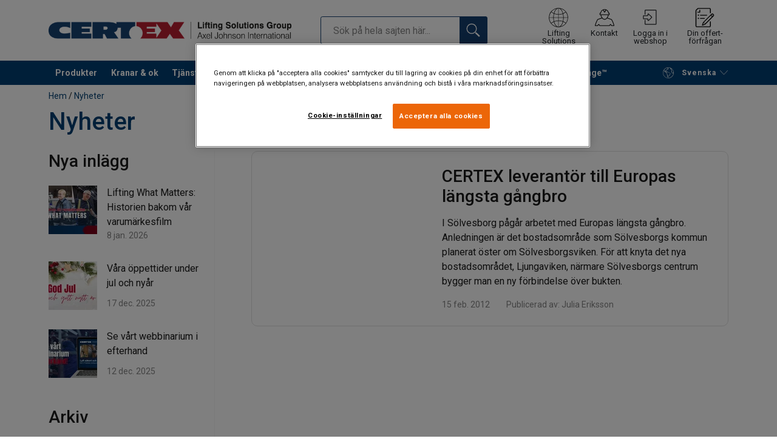

--- FILE ---
content_type: text/html; charset=UTF-8
request_url: https://www.certex.se/nyheter?year=2012&month=2
body_size: 25802
content:
<!DOCTYPE html>
<html lang="sv" data-locale="sv_SE" data-webshop="certex-se">
    <head>
        <meta charset="utf-8">
        <meta name="viewport" content="width=device-width, initial-scale=1, shrink-to-fit=no">
        <link rel="preload" href="https://cdnjs.cloudflare.com/ajax/libs/font-awesome/6.5.1/css/all.min.css" as="style" onload="this.rel='stylesheet'">
        <link rel="preconnect" href="https://fonts.googleapis.com">
        <link rel="preconnect" href="https://fonts.gstatic.com" crossorigin>
        <link href="https://fonts.googleapis.com/css2?family=Roboto:ital,wght@0,100;0,300;0,400;0,500;0,700;0,900;1,100;1,300;1,400;1,500;1,700;1,900&display=swap" rel="stylesheet">
        
                                    
                                                                
                                                           
            
                                                                                                    <title>Nyheter från CERTEX | CERTEX Svenska | 2012 Februari</title>
            <meta property="og:title" content="Nyheter från CERTEX | CERTEX Svenska | 2012 Februari" />
			<meta name="twitter:title" content="Nyheter från CERTEX | CERTEX Svenska | 2012 Februari" />
        
                                    
        
                    <link rel="shortcut icon" type="image/png" href="/sites/Shared Assets/Icons/Favicon.png">
        
        <link rel="stylesheet" type="text/css" href="/static/app-d14089b24d.css">
        <link rel="canonical" href="https://www.certex.se/nyheter?month=2&amp;year=2012">
                
                                                                                                                        <link rel="alternate" hreflang="sv-se" href="https://www.certex.se/nyheter?month=2&amp;year=2012">
                                                                                                                                                                                <link rel="alternate" hreflang="en-se" href="https://www.certex.se/en/news?month=2&amp;year=2012">
                                                                        

                            

                
        <meta property="og:locale" content="sv_SE" />
        <meta property="og:url" content="https://www.certex.se/nyheter?month=2&amp;year=2012" />
        <meta property="og:site_name" content="CERTEX Svenska" />
        <meta property="og:type" content="website" />

        <meta name="twitter:url" content="https://www.certex.se/nyheter?month=2&amp;year=2012" />
        <meta name="twitter:site" content="CERTEX Svenska" />

                                                                                                     <meta name="description" content="Nyfiken på vad som händer på CERTEX? Här hittar du våra senaste nyheter.  | 2012 Februari">
            <meta property="og:description"  content="Nyfiken på vad som händer på CERTEX? Här hittar du våra senaste nyheter.  | 2012 Februari" />
            <meta name="twitter:description" content="Nyfiken på vad som händer på CERTEX? Här hittar du våra senaste nyheter.  | 2012 Februari" />
                 
                
        
                
                    

<style>
			.site-header .logo img {
			width: 16.25rem; 		}

		@media (min-width: 768px) {
			.site-header .logo img {
				width: 21.875rem; 			}
		}

		@media (min-width: 992px) {
			.site-header .logo img {
				width: 25rem; 			}
		}
	</style>
                
        
        
    <script>
</script>

<!-- Google Tag Manager -->
<script>(function(w,d,s,l,i){w[l]=w[l]||[];w[l].push({'gtm.start':
new Date().getTime(),event:'gtm.js'});var f=d.getElementsByTagName(s)[0],
j=d.createElement(s),dl=l!='dataLayer'?'&l='+l:'';j.async=true;j.src=
'https://sst.certex.se/gtm.js?id='+i+dl;f.parentNode.insertBefore(j,f);
})(window,document,'script','dataLayer','GTM-KC9TRV4');</script>
<!-- End Google Tag Manager -->



<!-- CookiePro Cookies Consent Notice start for www.certex.se -->
<script src="https://cookie-cdn.cookiepro.com/scripttemplates/otSDKStub.js" data-document-language="true" type="text/javascript" charset="UTF-8" data-domain-script="15d35bdf-0d1c-4647-9218-9136f9586054" ></script>
<script type="text/javascript">
function OptanonWrapper() { }
</script>
<!-- CookiePro Cookies Consent Notice end for www.certex.se -->

<script>
    
            var _ptg = _ptg || {};
    _ptg.options = _ptg.options || {};

    
            
    </script>


    <script src="/bundles/pimcorepersonalization/js/targeting.js" async></script><script>
    
            var _ptg = _ptg || {};
    _ptg.options = _ptg.options || {};

    
            
    </script>


    <script src="/bundles/pimcorepersonalization/js/targeting.js" async></script></head>

                                        
    <body class="site-theme-blank boxed ">

<!-- Google Tag Manager (noscript) -->
<noscript><iframe src="https://sst.certex.se/ns.html?id=GTM-KC9TRV4"
height="0" width="0" style="display:none;visibility:hidden"></iframe></noscript>
<!-- End Google Tag Manager (noscript) -->



                    <header class="site-header standard-nav">
        
                
                                            
            <div class="ie-message">
            <div class="container">Denna webbläsare stöds inte, vilket kan göra att vissa funktioner kan påverkas. Vi har stöd för de senaste versionerna av webbläsare som Chrome, Firefox, Safari och Edge.</div>
        </div>
        <div class="header-content">
            <div class="container">
                <div class="logo">
                    <a href="/">
                        <img src="/sites/Shared%20Assets/Logotypes/Certex/15321/image-thumb__15321__default/Certex%20LSG%20400px.6e373e01.webp" alt="CERTEX Svenska" title="CERTEX Svenska" width="514" height="35">
                    </a>
                </div>
                                <div class="header-search header-srch-redesign" id="search-mobile-view">
                    <form class="es-form" id="es-form" action="https://www.certex.se/sv/search/results" method="GET">
                        <div class="es-header">Sök</div>
                        <div class="es-search">
                            <input class="form-control es-form__input" id="es-input" type="text" name="query" autocomplete="off" placeholder="Sök på hela sajten här..." data-searchRentaImage="/system/icons/Rental/also-available-for-rent.png" data-searchRentaImageAltText="För uthyrning">
                            <button class="es-form__button" type="submit"><i class="icon"></i></button>
                            <i class="es-form__clear icon"></i>
                        </div>
                        <div class="es-form__results">
                            <div class="es-form__results-wrapper">
                                <div class="es-form__results-close"></div>
                                <div class="es-form__results-content">

                                                                <div class="row es-form__results-row es-form__results-row--no-matches">
                                    <div class="col-lg-12">
                                        <div class="es-form__results-group es-form__results-group--other-categories"></div>
                                    </div>
                                </div>
                                
                                                                <div class="row es-form__results-row es-form__results-row--matches-found">
                                    <div class="col-lg-3 hide-on-mobile">
                                        <div class="es-form__results-group es-form__results-group--revelant"></div>
                                        <div class="es-form__results-group es-form__results-group--categories"></div>
                                    </div>
                                    <div class="col-lg-9">
                                        <div class="es-form__results-group es-form__results-group--products"></div>
                                        <div class="es-form__results-group es-form__results-group--articles" data-placeholder-image="/sites/Shared%20Assets/Logotypes/Certex/15321/image-thumb__15321__default/Certex%20LSG%20400px.6e373e01.webp"></div>
                                    </div>
                                </div>
                                
                                </div>
                            </div>
                        </div>
                    </form>
                </div>

                
<nav class="tools site-tools">
	<ul class="nav">
		<li class="nav-item header-search-toggle">
			<button type="button" class="nav-link">
				<svg class="icon icon-search"><use xlink:href="/static/icons/symbol/svg/sprite.symbol.svg#search"></use></svg>
				<span>Sök</span>
			</button>
		</li>
                                                <li class="nav-item group">
                    <a href="/offices" class="nav-link">
                        <svg class="icon icon-group-2"><use xlink:href="/static/icons/symbol/svg/sprite.symbol.svg#group-2"></use></svg>
                        <span>Lifting Solutions Group</span>
                    </a>
                </li>
                    
		<li class="nav-item contact">
			<a href="/kontakta-oss" class="nav-link">
				<svg class="icon icon-contact-2"><use xlink:href="/static/icons/symbol/svg/sprite.symbol.svg#contact-2"></use></svg>
				<span>Kontakt</span>
			</a>
		</li>
					                                    <li class="nav-item login-apply" id="login-button">
                        <a href="#" class="nav-link" data-toggle="modal" data-target="#loginModal">
                            <svg class="icon icon-login-join"><use xlink:href="/static/icons/symbol/svg/sprite.symbol.svg#login-join"></use></svg>
                            <span>Logga in i webshop</span>
                        </a>
                    </li>
                					
                    <li class="nav-item quote">
                <a href="/checkout" class="nav-link">
                    <div class="icon-wrapper">
                        <svg class="icon icon-quotation-2"><use xlink:href="/static/icons/symbol/svg/sprite.symbol.svg#quotation-2"></use></svg>
                        <div class="cart-count" id="cartCountDisplay"></div>
                    </div>
                    <span  >Din offert-förfrågan</span>
                </a>
            </li>
		
		<li class="nav-item main-navigation-toggle">
			<button type="button" class="nav-link menu-open">
				<svg class="icon icon-menu"><use xlink:href="/static/icons/symbol/svg/sprite.symbol.svg#menu"></use></svg>
				<span>Meny</span>
			</button>
			<button type="button" class="nav-link menu-close">
				<svg class="icon icon-close-small"><use xlink:href="/static/icons/symbol/svg/sprite.symbol.svg#close-small"></use></svg>
			</button>
		</li>
	</ul>
</nav>

            </div>
        </div>
        
                        <nav class="main-navigation mobile-navigation">
    <div class="container">
                                                                                                                                
<nav class="tools site-tools">
	<ul class="nav">
		<li class="nav-item header-search-toggle">
			<button type="button" class="nav-link">
				<svg class="icon icon-search"><use xlink:href="/static/icons/symbol/svg/sprite.symbol.svg#search"></use></svg>
				<span>Sök</span>
			</button>
		</li>
                                                <li class="nav-item group">
                    <a href="/offices" class="nav-link">
                        <svg class="icon icon-group-2"><use xlink:href="/static/icons/symbol/svg/sprite.symbol.svg#group-2"></use></svg>
                        <span>Lifting Solutions Group</span>
                    </a>
                </li>
                    
		<li class="nav-item contact">
			<a href="/kontakta-oss" class="nav-link">
				<svg class="icon icon-contact-2"><use xlink:href="/static/icons/symbol/svg/sprite.symbol.svg#contact-2"></use></svg>
				<span>Kontakt</span>
			</a>
		</li>
					                                    <li class="nav-item login-apply" id="login-button">
                        <a href="#" class="nav-link" data-toggle="modal" data-target="#loginModal">
                            <svg class="icon icon-login-join"><use xlink:href="/static/icons/symbol/svg/sprite.symbol.svg#login-join"></use></svg>
                            <span>Logga in i webshop</span>
                        </a>
                    </li>
                					
                    <li class="nav-item quote">
                <a href="/checkout" class="nav-link">
                    <div class="icon-wrapper">
                        <svg class="icon icon-quotation-2"><use xlink:href="/static/icons/symbol/svg/sprite.symbol.svg#quotation-2"></use></svg>
                        <div class="cart-count" id="cartCountDisplay"></div>
                    </div>
                    <span  >Din offert-förfrågan</span>
                </a>
            </li>
		
		<li class="nav-item main-navigation-toggle">
			<button type="button" class="nav-link menu-open">
				<svg class="icon icon-menu"><use xlink:href="/static/icons/symbol/svg/sprite.symbol.svg#menu"></use></svg>
				<span>Meny</span>
			</button>
			<button type="button" class="nav-link menu-close">
				<svg class="icon icon-close-small"><use xlink:href="/static/icons/symbol/svg/sprite.symbol.svg#close-small"></use></svg>
			</button>
		</li>
	</ul>
</nav>
            
            <div class="slinky-menu">
                <ul class="nav main-navigation-items">
                    <div class="default-header">
                        MENU
                    </div>
                    <div class="category-tree js-auto-height">
                                                    <li class="menu-item">
    <a href="/produkter-c491636">
        Produkter
    </a>
    <ul class="dropdown menu-group js-height">
        <div class="menu-group-container js-auto-height">
                            <li class="d-block d-lg-none mobile-header">
                    <a href="/produkter-c491636" class="submenu-item">Visa allt Produkter</a>
                </li>
                                                            <li class="root-item with-icon">
                            <a href="/produkter/stallinor-stallinetillbehor-c493018">
                                                                    <i><svg class="icon icon-wire"><use xlink:href="/static/icons/symbol/svg/sprite.symbol.svg#wire"></use></svg></i>
                                                                Stållinor &amp; stållinetillbehör
                            </a>

                                                            <div class="menu-group-articles">
                                    <div class="menu-group-articles__heading">Artiklar</div>
                                    <div class="menu-group-articles__list">
                                                                                    <div class="menu-group-articles__article">
                                                <a href="https://www.certex.se/vart-knowhow/artiklar-stallinor/installation-av-stallina" class="menu-group-articles__article-link">
                                                                                                                                                                        <link rel="preload" as="image" href="/sites/certex-se/1280x400/Artiklar/st%C3%A5llinor/43223/image-thumb__43223__news-listing/installation_st%C3%A5llina.eab530b3.webp">
                                                        
                                                        <div role="img" class="menu-group-articles__article-image" style="background-image:url('/sites/certex-se/1280x400/Artiklar/st%C3%A5llinor/43223/image-thumb__43223__news-listing/installation_st%C3%A5llina.eab530b3.webp')"></div>
                                                    
                                                    <div class="menu-group-articles__article-texts">
                                                        <h3>Installation av stållinor</h3>
                                                        <p>Läs mer</p>
                                                    </div>
                                                </a>
                                            </div>
                                                                                    <div class="menu-group-articles__article">
                                                <a href="https://www.certex.se/vart-knowhow/artiklar-stallinor/anvandning-och-underhall" class="menu-group-articles__article-link">
                                                                                                                                                                        <link rel="preload" as="image" href="/sites/certex-se/1280x400/Artiklar/st%C3%A5llinor/43224/image-thumb__43224__news-listing/anv%C3%A4ndning%20och%20underh%C3%A5ll_st%C3%A5llina.0915ed12.webp">
                                                        
                                                        <div role="img" class="menu-group-articles__article-image" style="background-image:url('/sites/certex-se/1280x400/Artiklar/st%C3%A5llinor/43224/image-thumb__43224__news-listing/anv%C3%A4ndning%20och%20underh%C3%A5ll_st%C3%A5llina.0915ed12.webp')"></div>
                                                    
                                                    <div class="menu-group-articles__article-texts">
                                                        <h3>Användning och underhåll</h3>
                                                        <p>Läs mer</p>
                                                    </div>
                                                </a>
                                            </div>
                                                                                    <div class="menu-group-articles__article">
                                                <a href="https://www.certex.se/vart-knowhow/artiklar-stallinor/teknisk-beskrivning" class="menu-group-articles__article-link">
                                                                                                                                                                        <link rel="preload" as="image" href="/sites/certex-se/1280x400/Artiklar/st%C3%A5llinor/43225/image-thumb__43225__news-listing/teknisk%20beskrivning_st%C3%A5llina.4188f7e2.webp">
                                                        
                                                        <div role="img" class="menu-group-articles__article-image" style="background-image:url('/sites/certex-se/1280x400/Artiklar/st%C3%A5llinor/43225/image-thumb__43225__news-listing/teknisk%20beskrivning_st%C3%A5llina.4188f7e2.webp')"></div>
                                                    
                                                    <div class="menu-group-articles__article-texts">
                                                        <h3>Teknisk beskrivning: stållinor</h3>
                                                        <p>Läs mer</p>
                                                    </div>
                                                </a>
                                            </div>
                                                                            </div>
                                </div>
                            
                            <ul class="menu-products-submenu">
                                <div class="js-auto-height scrollbar-when-too-high">
                                                                            <div class="d-block mobile-header">
                                            <li>
                                                <a href="/produkter/stallinor-stallinetillbehor-c493018">
                                                    Stållinor &amp; stållinetillbehör
                                                </a>
                                            </li>
                                        </div>
                                                                                                                                                                                                                                                                                                                                                                                                                                                <li class="submenu-items-group  ">
                                                    <a href="/produkter/stallinor-stallinetillbehor/stallinor-c491641" title="Stållinor" class="submenu-header" >
                                                                                                                    Stållinor
                                                                                                            </a>
                                                                                                            <ul class="submenu-items">
                                                            <div class="js-auto-height scrollbar-when-too-high">
                                                                <div class="d-block mobile-header">
                                                                    <li>
                                                                        <a href="/produkter/stallinor-stallinetillbehor/stallinor-c491641" class="submenu-item">Stållinor</a>
                                                                    </li>
                                                                </div>
                                                                                                                                    <li>
                                                                        <a href="/produkter/stallinor-stallinetillbehor/stallinor/premiumlinor-c491705" class="submenu-item">Premiumlinor</a>
                                                                    </li>
                                                                                                                                    <li>
                                                                        <a href="/produkter/stallinor-stallinetillbehor/stallinor/rotationsfria-stallinor-c491710" class="submenu-item">Rotationsfria stållinor</a>
                                                                    </li>
                                                                                                                                    <li>
                                                                        <a href="/produkter/stallinor-stallinetillbehor/stallinor/generella-stallinor-c491703" class="submenu-item">Generella stållinor</a>
                                                                    </li>
                                                                                                                                    <li>
                                                                        <a href="/produkter/stallinor-stallinetillbehor/stallinor/plastkladda-stallinor-c744032" class="submenu-item">Plastklädda stållinor</a>
                                                                    </li>
                                                                                                                                    <li>
                                                                        <a href="/produkter/stallinor-stallinetillbehor/stallinor/skidliftlinor-c491681" class="submenu-item">Skidliftlinor</a>
                                                                    </li>
                                                                                                                                    <li>
                                                                        <a href="/produkter/stallinor-stallinetillbehor/stallinor/personhisslinor-c491685" class="submenu-item">Personhisslinor</a>
                                                                    </li>
                                                                                                                                    <li>
                                                                        <a href="/produkter/stallinor-stallinetillbehor/stallinor/spannarmeringslinor-c491707" class="submenu-item">Spännarmeringslinor</a>
                                                                    </li>
                                                                                                                                    <li>
                                                                        <a href="/produkter/stallinor-stallinetillbehor/stallinor/rostfria-stallinor-c491701" class="submenu-item">Rostfria stållinor</a>
                                                                    </li>
                                                                                                                            </div>
                                                        </ul>
                                                                                                    </li>
                                                                                                                                                                                            <li class="submenu-items-group no-items ">
                                                    <a href="/produkter/stallinor-stallinetillbehor/stallinestroppar-c491654" title="Stållinestroppar" class="submenu-header" >
                                                                                                                    Stållinestroppar
                                                                                                            </a>
                                                                                                    </li>
                                                                                                                                                                                            <li class="submenu-items-group  ">
                                                    <a href="/produkter/stallinor-stallinetillbehor/stallinetillbehor-c491643" title="Stållinetillbehör" class="submenu-header" >
                                                                                                                    Stållinetillbehör
                                                                                                            </a>
                                                                                                            <ul class="submenu-items">
                                                            <div class="js-auto-height scrollbar-when-too-high">
                                                                <div class="d-block mobile-header">
                                                                    <li>
                                                                        <a href="/produkter/stallinor-stallinetillbehor/stallinetillbehor-c491643" class="submenu-item">Stållinetillbehör</a>
                                                                    </li>
                                                                </div>
                                                                                                                                    <li>
                                                                        <a href="/produkter/stallinor-stallinetillbehor/stallinetillbehor/linlas-c491732" class="submenu-item">Linlås</a>
                                                                    </li>
                                                                                                                                    <li>
                                                                        <a href="/produkter/stallinor-stallinetillbehor/stallinetillbehor/terminaler-c491735" class="submenu-item">Terminaler</a>
                                                                    </li>
                                                                                                                                    <li>
                                                                        <a href="/produkter/stallinor-stallinetillbehor/stallinetillbehor/gjutbeslag-tillbehor-c491731" class="submenu-item">Gjutbeslag &amp; tillbehör</a>
                                                                    </li>
                                                                                                                                    <li>
                                                                        <a href="/produkter/stallinor-stallinetillbehor/stallinetillbehor/kaus-c491736" class="submenu-item">Kaus</a>
                                                                    </li>
                                                                                                                                    <li>
                                                                        <a href="/produkter/stallinor-stallinetillbehor/stallinetillbehor/gripstrumpor-spannklovar-c491733" class="submenu-item">Gripstrumpor &amp; spännklovar</a>
                                                                    </li>
                                                                                                                                    <li>
                                                                        <a href="/produkter/stallinor-stallinetillbehor/stallinetillbehor/spannbetongutrustning-c491740" class="submenu-item">Spännbetongutrustning</a>
                                                                    </li>
                                                                                                                            </div>
                                                        </ul>
                                                                                                    </li>
                                                                                                                                                                                                                                                                                                                            <li class="submenu-items-group  ">
                                                    <a href="/produkter/stallinor-stallinetillbehor/kompletterande-stallineprodukter-c496646" title="Kompletterande stållineprodukter" class="submenu-header" >
                                                                                                                    Kompletterande stållineprodukter
                                                                                                            </a>
                                                                                                            <ul class="submenu-items">
                                                            <div class="js-auto-height scrollbar-when-too-high">
                                                                <div class="d-block mobile-header">
                                                                    <li>
                                                                        <a href="/produkter/stallinor-stallinetillbehor/kompletterande-stallineprodukter-c496646" class="submenu-item">Kompletterande stållineprodukter</a>
                                                                    </li>
                                                                </div>
                                                                                                                                    <li>
                                                                        <a href="/produkter/stallinor-stallinetillbehor/kompletterande-stallineprodukter/skivor-block-c491729" class="submenu-item">Skivor &amp; block</a>
                                                                    </li>
                                                                                                                                    <li>
                                                                        <a href="/produkter/stallinor-stallinetillbehor/kompletterande-stallineprodukter/smorjmedel-c491741" class="submenu-item">Smörjmedel</a>
                                                                    </li>
                                                                                                                                    <li>
                                                                        <a href="/produkter/stallinor-stallinetillbehor/kompletterande-stallineprodukter/kaputrustning-tejp-c491734" class="submenu-item">Kaputrustning &amp; tejp</a>
                                                                    </li>
                                                                                                                            </div>
                                                        </ul>
                                                                                                    </li>
                                                                                                                                                                                            <li class="submenu-items-group no-items ">
                                                    <a href="/produkter/stallinor-stallinetillbehor/slitskydd-c496650" title="Slitskydd" class="submenu-header" >
                                                                                                                    Slitskydd
                                                                                                            </a>
                                                                                                    </li>
                                                                                                                                                            </div>
                            </ul>
                        </li>
                                                                                <li class="root-item with-icon">
                            <a href="/produkter/katting-kattingredskap-c493019">
                                                                    <i><svg class="icon icon-chain"><use xlink:href="/static/icons/symbol/svg/sprite.symbol.svg#chain"></use></svg></i>
                                                                Kätting &amp; kättingredskap
                            </a>

                                                            <div class="menu-group-articles">
                                    <div class="menu-group-articles__heading">Artiklar</div>
                                    <div class="menu-group-articles__list">
                                                                                    <div class="menu-group-articles__article">
                                                <a href="https://www.certex.se/vart-knowhow/artiklar-katting/dimensionering-kattingredskap" class="menu-group-articles__article-link">
                                                                                                                                                                        <link rel="preload" as="image" href="/sites/certex-se/support/k%C3%A4tting/26319/image-thumb__26319__news-listing/dimensionering%20av%20k%C3%A4ttingredskap_280x185.6915de5a.webp">
                                                        
                                                        <div role="img" class="menu-group-articles__article-image" style="background-image:url('/sites/certex-se/support/k%C3%A4tting/26319/image-thumb__26319__news-listing/dimensionering%20av%20k%C3%A4ttingredskap_280x185.6915de5a.webp')"></div>
                                                    
                                                    <div class="menu-group-articles__article-texts">
                                                        <h3>Dimensionering av kättingredskap</h3>
                                                        <p>Läs mer</p>
                                                    </div>
                                                </a>
                                            </div>
                                                                                    <div class="menu-group-articles__article">
                                                <a href="https://www.certex.se/vart-knowhow/artiklar-katting/teknisk-beskrivning-katting" class="menu-group-articles__article-link">
                                                                                                                                                                        <link rel="preload" as="image" href="/sites/certex-se/support/k%C3%A4tting/42830/image-thumb__42830__news-listing/k%C3%A4tting_f%C3%A4rgjusterad.49f65a84.webp">
                                                        
                                                        <div role="img" class="menu-group-articles__article-image" style="background-image:url('/sites/certex-se/support/k%C3%A4tting/42830/image-thumb__42830__news-listing/k%C3%A4tting_f%C3%A4rgjusterad.49f65a84.webp')"></div>
                                                    
                                                    <div class="menu-group-articles__article-texts">
                                                        <h3>Teknisk beskrivning: kätting</h3>
                                                        <p>Läs mer </p>
                                                    </div>
                                                </a>
                                            </div>
                                                                            </div>
                                </div>
                            
                            <ul class="menu-products-submenu">
                                <div class="js-auto-height scrollbar-when-too-high">
                                                                            <div class="d-block mobile-header">
                                            <li>
                                                <a href="/produkter/katting-kattingredskap-c493019">
                                                    Kätting &amp; kättingredskap
                                                </a>
                                            </li>
                                        </div>
                                                                                                                                                                                                                                                                                                                                                                                                                                                <li class="submenu-items-group no-items ">
                                                    <a href="/produkter/katting-kattingredskap/katting-c491647" title="Kätting" class="submenu-header" >
                                                                                                                    Kätting
                                                                                                            </a>
                                                                                                    </li>
                                                                                                                                                                                            <li class="submenu-items-group  ">
                                                    <a href="/produkter/katting-kattingredskap/kattingredskap-c496735" title="Kättingredskap" class="submenu-header" >
                                                                                                                    Kättingredskap
                                                                                                            </a>
                                                                                                            <ul class="submenu-items">
                                                            <div class="js-auto-height scrollbar-when-too-high">
                                                                <div class="d-block mobile-header">
                                                                    <li>
                                                                        <a href="/produkter/katting-kattingredskap/kattingredskap-c496735" class="submenu-item">Kättingredskap</a>
                                                                    </li>
                                                                </div>
                                                                                                                                    <li>
                                                                        <a href="/produkter/katting-kattingredskap/kattingredskap/kattingredskap-g12-klass-12-c495291" class="submenu-item">Kättingredskap G12 (klass 12)</a>
                                                                    </li>
                                                                                                                                    <li>
                                                                        <a href="/produkter/katting-kattingredskap/kattingredskap/kattingredskap-g10-klass-10-c491657" class="submenu-item">Kättingredskap G10 (klass 10)</a>
                                                                    </li>
                                                                                                                            </div>
                                                        </ul>
                                                                                                    </li>
                                                                                                                                                                                            <li class="submenu-items-group no-items ">
                                                    <a href="/produkter/katting-kattingredskap/slitskydd-c496651" title="Slitskydd" class="submenu-header" >
                                                                                                                    Slitskydd
                                                                                                            </a>
                                                                                                    </li>
                                                                                                                                                                                                                                                                                            </div>
                            </ul>
                        </li>
                                                                                <li class="root-item with-icon">
                            <a href="/produkter/textila-lyft-tagvirke-c495289">
                                                                    <i><svg class="icon icon-ropes"><use xlink:href="/static/icons/symbol/svg/sprite.symbol.svg#ropes"></use></svg></i>
                                                                Textila lyft &amp; tågvirke
                            </a>

                                                            <div class="menu-group-articles">
                                    <div class="menu-group-articles__heading">Artiklar</div>
                                    <div class="menu-group-articles__list">
                                                                                    <div class="menu-group-articles__article">
                                                <a href="https://www.certex.se/vart-knowhow/artiklar-textila-lyft/anvandning-av-textila-sling" class="menu-group-articles__article-link">
                                                                                                                                                                        <link rel="preload" as="image" href="/sites/certex-se/support/textila%20lyft/25930/image-thumb__25930__news-listing/anv%C3%A4ndning%20av%20textila%20sling_280x185.8b331bac.webp">
                                                        
                                                        <div role="img" class="menu-group-articles__article-image" style="background-image:url('/sites/certex-se/support/textila%20lyft/25930/image-thumb__25930__news-listing/anv%C3%A4ndning%20av%20textila%20sling_280x185.8b331bac.webp')"></div>
                                                    
                                                    <div class="menu-group-articles__article-texts">
                                                        <h3>Använding av textila sling</h3>
                                                        <p>Läs mer</p>
                                                    </div>
                                                </a>
                                            </div>
                                                                                    <div class="menu-group-articles__article">
                                                <a href="https://www.certex.se/vart-knowhow/artiklar-textila-lyft/vad-ar-dyneema" class="menu-group-articles__article-link">
                                                                                                                                                                        <link rel="preload" as="image" href="/sites/certex-se/support/textila%20lyft/22903/image-thumb__22903__news-listing/IMG_0201.4a4f3397.webp">
                                                        
                                                        <div role="img" class="menu-group-articles__article-image" style="background-image:url('/sites/certex-se/support/textila%20lyft/22903/image-thumb__22903__news-listing/IMG_0201.4a4f3397.webp')"></div>
                                                    
                                                    <div class="menu-group-articles__article-texts">
                                                        <h3>Vad är Dyneema®?</h3>
                                                        <p>Läs mer </p>
                                                    </div>
                                                </a>
                                            </div>
                                                                                    <div class="menu-group-articles__article">
                                                <a href="https://www.certex.se/vart-knowhow/artiklar-textila-lyft/fargkodning-textila-sling" class="menu-group-articles__article-link">
                                                                                                                                                                        <link rel="preload" as="image" href="/sites/certex-se/1280x400/Artiklar/textila%20sling/43319/image-thumb__43319__news-listing/f%C3%A4rgkodning%20textila%20sling%20%282%29.4a322654.webp">
                                                        
                                                        <div role="img" class="menu-group-articles__article-image" style="background-image:url('/sites/certex-se/1280x400/Artiklar/textila%20sling/43319/image-thumb__43319__news-listing/f%C3%A4rgkodning%20textila%20sling%20%282%29.4a322654.webp')"></div>
                                                    
                                                    <div class="menu-group-articles__article-texts">
                                                        <h3>Färgkodning av polyestersling</h3>
                                                        <p>Läs mer </p>
                                                    </div>
                                                </a>
                                            </div>
                                                                            </div>
                                </div>
                            
                            <ul class="menu-products-submenu">
                                <div class="js-auto-height scrollbar-when-too-high">
                                                                            <div class="d-block mobile-header">
                                            <li>
                                                <a href="/produkter/textila-lyft-tagvirke-c495289">
                                                    Textila lyft &amp; tågvirke
                                                </a>
                                            </li>
                                        </div>
                                                                                                                                                                                                                                                                                                                                                                                                                                                <li class="submenu-items-group  ">
                                                    <a href="/produkter/textila-lyft-tagvirke/textila-sling-c491652" title="Textila sling" class="submenu-header" >
                                                                                                                    Textila sling
                                                                                                            </a>
                                                                                                            <ul class="submenu-items">
                                                            <div class="js-auto-height scrollbar-when-too-high">
                                                                <div class="d-block mobile-header">
                                                                    <li>
                                                                        <a href="/produkter/textila-lyft-tagvirke/textila-sling-c491652" class="submenu-item">Textila sling</a>
                                                                    </li>
                                                                </div>
                                                                                                                                    <li>
                                                                        <a href="/produkter/textila-lyft-tagvirke/textila-sling/rundsling-c491659" class="submenu-item">Rundsling</a>
                                                                    </li>
                                                                                                                                    <li>
                                                                        <a href="/produkter/textila-lyft-tagvirke/textila-sling/bandsling-bandstroppar-c491656" class="submenu-item">Bandsling &amp; bandstroppar</a>
                                                                    </li>
                                                                                                                                    <li>
                                                                        <a href="/produkter/textila-lyft-tagvirke/textila-sling/hmpe-sling-c491655" class="submenu-item">HMPE-sling</a>
                                                                    </li>
                                                                                                                                    <li>
                                                                        <a href="/produkter/textila-lyft-tagvirke/textila-sling/aramid-sling-c4163733" class="submenu-item">Aramid-sling</a>
                                                                    </li>
                                                                                                                                    <li>
                                                                        <a href="/produkter/textila-lyft-tagvirke/textila-sling/textila-redskap-c491660" class="submenu-item">Textila redskap</a>
                                                                    </li>
                                                                                                                            </div>
                                                        </ul>
                                                                                                    </li>
                                                                                                                                                                                            <li class="submenu-items-group  ">
                                                    <a href="/produkter/textila-lyft-tagvirke/tagvirke-tross-nat-c491651" title="Tågvirke, tross &amp; nät" class="submenu-header" >
                                                                                                                    Tågvirke, tross &amp; nät
                                                                                                            </a>
                                                                                                            <ul class="submenu-items">
                                                            <div class="js-auto-height scrollbar-when-too-high">
                                                                <div class="d-block mobile-header">
                                                                    <li>
                                                                        <a href="/produkter/textila-lyft-tagvirke/tagvirke-tross-nat-c491651" class="submenu-item">Tågvirke, tross &amp; nät</a>
                                                                    </li>
                                                                </div>
                                                                                                                                    <li>
                                                                        <a href="/produkter/textila-lyft-tagvirke/tagvirke-tross-nat/tagvirke-c491739" class="submenu-item">Tågvirke</a>
                                                                    </li>
                                                                                                                                    <li>
                                                                        <a href="/produkter/textila-lyft-tagvirke/tagvirke-tross-nat/tross-fortojning-c491738" class="submenu-item">Tross &amp; förtöjning</a>
                                                                    </li>
                                                                                                                                    <li>
                                                                        <a href="/produkter/textila-lyft-tagvirke/tagvirke-tross-nat/storsack-lyftnat-c491730" class="submenu-item">Storsäck &amp; lyftnät</a>
                                                                    </li>
                                                                                                                            </div>
                                                        </ul>
                                                                                                    </li>
                                                                                                                                                                                            <li class="submenu-items-group no-items ">
                                                    <a href="/produkter/textila-lyft-tagvirke/slitskydd-c491661" title="Slitskydd" class="submenu-header" >
                                                                                                                    Slitskydd
                                                                                                            </a>
                                                                                                    </li>
                                                                                                                                                                                                                                                                                            </div>
                            </ul>
                        </li>
                                                                                <li class="root-item with-icon">
                            <a href="/produkter/komponenter-for-lyft-redskap-c495290">
                                                                    <i><svg class="icon icon-others"><use xlink:href="/static/icons/symbol/svg/sprite.symbol.svg#others"></use></svg></i>
                                                                Komponenter för lyft &amp; redskap
                            </a>

                            
                            <ul class="menu-products-submenu">
                                <div class="js-auto-height scrollbar-when-too-high">
                                                                            <div class="d-block mobile-header">
                                            <li>
                                                <a href="/produkter/komponenter-for-lyft-redskap-c495290">
                                                    Komponenter för lyft &amp; redskap
                                                </a>
                                            </li>
                                        </div>
                                                                                                                                                                                                                                                                                                                                                                                                                                                <li class="submenu-items-group  ">
                                                    <a href="/produkter/komponenter-for-lyft-redskap/komponenter-for-lyftredskap-c491646" title="Komponenter för lyftredskap" class="submenu-header" >
                                                                                                                    Komponenter för lyftredskap
                                                                                                            </a>
                                                                                                            <ul class="submenu-items">
                                                            <div class="js-auto-height scrollbar-when-too-high">
                                                                <div class="d-block mobile-header">
                                                                    <li>
                                                                        <a href="/produkter/komponenter-for-lyft-redskap/komponenter-for-lyftredskap-c491646" class="submenu-item">Komponenter för lyftredskap</a>
                                                                    </li>
                                                                </div>
                                                                                                                                    <li>
                                                                        <a href="/produkter/komponenter-for-lyft-redskap/komponenter-for-lyftredskap/komponenter-g12-klass-12-c491724" class="submenu-item">Komponenter G12 (klass 12)</a>
                                                                    </li>
                                                                                                                                    <li>
                                                                        <a href="/produkter/komponenter-for-lyft-redskap/komponenter-for-lyftredskap/komponenter-powertex-g10-klass-10-c5646855" class="submenu-item">Komponenter POWERTEX G10 (klass 10)</a>
                                                                    </li>
                                                                                                                                    <li>
                                                                        <a href="/produkter/komponenter-for-lyft-redskap/komponenter-for-lyftredskap/komponenter-g10-klass-10-c491725" class="submenu-item">Komponenter G10 (klass 10)</a>
                                                                    </li>
                                                                                                                                    <li>
                                                                        <a href="/produkter/komponenter-for-lyft-redskap/komponenter-for-lyftredskap/ovriga-komponenter-for-lyftredskap-c491727" class="submenu-item">Övriga komponenter för lyftredskap</a>
                                                                    </li>
                                                                                                                                    <li>
                                                                        <a href="/produkter/komponenter-for-lyft-redskap/komponenter-for-lyftredskap/rostfria-komponenter-c491723" class="submenu-item">Rostfria komponenter</a>
                                                                    </li>
                                                                                                                            </div>
                                                        </ul>
                                                                                                    </li>
                                                                                                                                                                                            <li class="submenu-items-group  ">
                                                    <a href="/produkter/komponenter-for-lyft-redskap/lyftkomponenter-c495292" title="Lyftkomponenter" class="submenu-header" >
                                                                                                                    Lyftkomponenter
                                                                                                            </a>
                                                                                                            <ul class="submenu-items">
                                                            <div class="js-auto-height scrollbar-when-too-high">
                                                                <div class="d-block mobile-header">
                                                                    <li>
                                                                        <a href="/produkter/komponenter-for-lyft-redskap/lyftkomponenter-c495292" class="submenu-item">Lyftkomponenter</a>
                                                                    </li>
                                                                </div>
                                                                                                                                    <li>
                                                                        <a href="/produkter/komponenter-for-lyft-redskap/lyftkomponenter/lyftoglor-powertex-c5775006" class="submenu-item">Lyftöglor POWERTEX</a>
                                                                    </li>
                                                                                                                                    <li>
                                                                        <a href="/produkter/komponenter-for-lyft-redskap/lyftkomponenter/lyftoglor-jdt-c6001902" class="submenu-item">Lyftöglor JDT</a>
                                                                    </li>
                                                                                                                                    <li>
                                                                        <a href="/produkter/komponenter-for-lyft-redskap/lyftkomponenter/lyftoglor-pewag-c6304669" class="submenu-item">Lyftöglor Pewag</a>
                                                                    </li>
                                                                                                                                    <li>
                                                                        <a href="/produkter/komponenter-for-lyft-redskap/lyftkomponenter/lyftoglor-rud-c6431708" class="submenu-item">Lyftöglor RUD</a>
                                                                    </li>
                                                                                                                                    <li>
                                                                        <a href="/produkter/komponenter-for-lyft-redskap/lyftkomponenter/lyftoglor-c491726" class="submenu-item">Lyftöglor</a>
                                                                    </li>
                                                                                                                                    <li>
                                                                        <a href="/produkter/komponenter-for-lyft-redskap/lyftkomponenter/schacklar-c491720" class="submenu-item">Schacklar</a>
                                                                    </li>
                                                                                                                                    <li>
                                                                        <a href="/produkter/komponenter-for-lyft-redskap/lyftkomponenter/vantskruvar-lekare-c491728" class="submenu-item">Vantskruvar &amp; lekare</a>
                                                                    </li>
                                                                                                                                    <li>
                                                                        <a href="/produkter/komponenter-for-lyft-redskap/lyftkomponenter/ovriga-lyftkomponenter-c491719" class="submenu-item">Övriga lyftkomponenter</a>
                                                                    </li>
                                                                                                                            </div>
                                                        </ul>
                                                                                                    </li>
                                                                                                                                                                                            <li class="submenu-items-group no-items ">
                                                    <a href="/produkter/komponenter-for-lyft-redskap/ovriga-komponenter-ej-for-lyft-c491674" title="Övriga komponenter (ej för lyft)" class="submenu-header" >
                                                                                                                    Övriga komponenter (ej för lyft)
                                                                                                            </a>
                                                                                                    </li>
                                                                                                                                                                                                                                                                                            </div>
                            </ul>
                        </li>
                                                                                <li class="root-item with-icon">
                            <a href="/produkter/lyftredskap-c493022">
                                                                    <i><svg class="icon icon-lifting"><use xlink:href="/static/icons/symbol/svg/sprite.symbol.svg#lifting"></use></svg></i>
                                                                Lyftredskap
                            </a>

                            
                            <ul class="menu-products-submenu">
                                <div class="js-auto-height scrollbar-when-too-high">
                                                                            <div class="d-block mobile-header">
                                            <li>
                                                <a href="/produkter/lyftredskap-c493022">
                                                    Lyftredskap
                                                </a>
                                            </li>
                                        </div>
                                                                                                                                                                                                                                                                                                                                                                                                                                                <li class="submenu-items-group  ">
                                                    <a href="/produkter/lyftredskap/manuella-lyftredskap-c494346" title="Manuella lyftredskap" class="submenu-header" >
                                                                                                                    Manuella lyftredskap
                                                                                                            </a>
                                                                                                            <ul class="submenu-items">
                                                            <div class="js-auto-height scrollbar-when-too-high">
                                                                <div class="d-block mobile-header">
                                                                    <li>
                                                                        <a href="/produkter/lyftredskap/manuella-lyftredskap-c494346" class="submenu-item">Manuella lyftredskap</a>
                                                                    </li>
                                                                </div>
                                                                                                                                    <li>
                                                                        <a href="/produkter/lyftredskap/manuella-lyftredskap/brunnsringslyftare-c5714190" class="submenu-item">Brunnsringslyftare</a>
                                                                    </li>
                                                                                                                                    <li>
                                                                        <a href="/produkter/lyftredskap/manuella-lyftredskap/kattingblock-c491699" class="submenu-item">Kättingblock</a>
                                                                    </li>
                                                                                                                                    <li>
                                                                        <a href="/produkter/lyftredskap/manuella-lyftredskap/blockvagnar-c491690" class="submenu-item">Blockvagnar</a>
                                                                    </li>
                                                                                                                                    <li>
                                                                        <a href="/produkter/lyftredskap/manuella-lyftredskap/balkklor-c491688" class="submenu-item">Balkklor</a>
                                                                    </li>
                                                                                                                                    <li>
                                                                        <a href="/produkter/lyftredskap/manuella-lyftredskap/vinschar-lintaljor-c491679" class="submenu-item">Vinschar &amp; Lintaljor</a>
                                                                    </li>
                                                                                                                                    <li>
                                                                        <a href="/produkter/lyftredskap/manuella-lyftredskap/platlyftare-c491676" class="submenu-item">Plåtlyftare</a>
                                                                    </li>
                                                                                                                                    <li>
                                                                        <a href="/produkter/lyftredskap/manuella-lyftredskap/lyftmagneter-c491684" class="submenu-item">Lyftmagneter</a>
                                                                    </li>
                                                                                                                                    <li>
                                                                        <a href="/produkter/lyftredskap/manuella-lyftredskap/fatlyftare-c491694" class="submenu-item">Fatlyftare</a>
                                                                    </li>
                                                                                                                                    <li>
                                                                        <a href="/produkter/lyftredskap/manuella-lyftredskap/bandringslyftare-c-krokar-c491715" class="submenu-item">Bandringslyftare (C-krokar)</a>
                                                                    </li>
                                                                                                                                    <li>
                                                                        <a href="/produkter/lyftredskap/manuella-lyftredskap/trumlyftare-c491702" class="submenu-item">Trumlyftare</a>
                                                                    </li>
                                                                                                                                    <li>
                                                                        <a href="/produkter/lyftredskap/manuella-lyftredskap/ralssaxar-c491700" class="submenu-item">Rälssaxar</a>
                                                                    </li>
                                                                                                                                    <li>
                                                                        <a href="/produkter/lyftredskap/manuella-lyftredskap/domkrafter-c3711267" class="submenu-item">Domkrafter</a>
                                                                    </li>
                                                                                                                            </div>
                                                        </ul>
                                                                                                    </li>
                                                                                                                                                                                            <li class="submenu-items-group  ">
                                                    <a href="/produkter/lyftredskap/elektriska-lyftredskap-c494348" title="Elektriska lyftredskap" class="submenu-header" >
                                                                                                                    Elektriska lyftredskap
                                                                                                            </a>
                                                                                                            <ul class="submenu-items">
                                                            <div class="js-auto-height scrollbar-when-too-high">
                                                                <div class="d-block mobile-header">
                                                                    <li>
                                                                        <a href="/produkter/lyftredskap/elektriska-lyftredskap-c494348" class="submenu-item">Elektriska lyftredskap</a>
                                                                    </li>
                                                                </div>
                                                                                                                                    <li>
                                                                        <a href="/produkter/lyftredskap/elektriska-lyftredskap/eltelfrar-c491696" class="submenu-item">Eltelfrar</a>
                                                                    </li>
                                                                                                                                    <li>
                                                                        <a href="/produkter/lyftredskap/elektriska-lyftredskap/elektriska-vinschar-c740377" class="submenu-item">Elektriska vinschar</a>
                                                                    </li>
                                                                                                                            </div>
                                                        </ul>
                                                                                                    </li>
                                                                                                                                                                                            <li class="submenu-items-group  ">
                                                    <a href="/produkter/lyftredskap/pneumatiska-lyftredskap-c495288" title="Pneumatiska lyftredskap" class="submenu-header" >
                                                                                                                    Pneumatiska lyftredskap
                                                                                                            </a>
                                                                                                            <ul class="submenu-items">
                                                            <div class="js-auto-height scrollbar-when-too-high">
                                                                <div class="d-block mobile-header">
                                                                    <li>
                                                                        <a href="/produkter/lyftredskap/pneumatiska-lyftredskap-c495288" class="submenu-item">Pneumatiska lyftredskap</a>
                                                                    </li>
                                                                </div>
                                                                                                                                    <li>
                                                                        <a href="/produkter/lyftredskap/pneumatiska-lyftredskap/lufttelfrar-c491680" class="submenu-item">Lufttelfrar</a>
                                                                    </li>
                                                                                                                                    <li>
                                                                        <a href="/produkter/lyftredskap/pneumatiska-lyftredskap/lyftkuddar-tatningsproppar-c491686" class="submenu-item">Lyftkuddar &amp; tätningsproppar</a>
                                                                    </li>
                                                                                                                            </div>
                                                        </ul>
                                                                                                    </li>
                                                                                                                                                                                                                                                                                            </div>
                            </ul>
                        </li>
                                                                                <li class="root-item with-icon">
                            <a href="/produkter/kran-trucktillbehor-c493023">
                                                                    <i><svg class="icon icon-crane"><use xlink:href="/static/icons/symbol/svg/sprite.symbol.svg#crane"></use></svg></i>
                                                                Kran- &amp; trucktillbehör
                            </a>

                            
                            <ul class="menu-products-submenu">
                                <div class="js-auto-height scrollbar-when-too-high">
                                                                            <div class="d-block mobile-header">
                                            <li>
                                                <a href="/produkter/kran-trucktillbehor-c493023">
                                                    Kran- &amp; trucktillbehör
                                                </a>
                                            </li>
                                        </div>
                                                                                                                                                                                                                                                                                                                                                                                                                                                <li class="submenu-items-group  ">
                                                    <a href="/produkter/kran-trucktillbehor/lyftok-spridare-c491637" title="Lyftok &amp; spridare" class="submenu-header" >
                                                                                                                    Lyftok &amp; spridare
                                                                                                            </a>
                                                                                                            <ul class="submenu-items">
                                                            <div class="js-auto-height scrollbar-when-too-high">
                                                                <div class="d-block mobile-header">
                                                                    <li>
                                                                        <a href="/produkter/kran-trucktillbehor/lyftok-spridare-c491637" class="submenu-item">Lyftok &amp; spridare</a>
                                                                    </li>
                                                                </div>
                                                                                                                                    <li>
                                                                        <a href="/produkter/kran-trucktillbehor/lyftok-spridare/lyftok-c491664" class="submenu-item">Lyftok</a>
                                                                    </li>
                                                                                                                                    <li>
                                                                        <a href="/produkter/kran-trucktillbehor/lyftok-spridare/h-ok-c491665" class="submenu-item">H-ok</a>
                                                                    </li>
                                                                                                                                    <li>
                                                                        <a href="/produkter/kran-trucktillbehor/lyftok-spridare/ramok-c491666" class="submenu-item">Ramok</a>
                                                                    </li>
                                                                                                                                    <li>
                                                                        <a href="/produkter/kran-trucktillbehor/lyftok-spridare/spridare-c491667" class="submenu-item">Spridare</a>
                                                                    </li>
                                                                                                                                    <li>
                                                                        <a href="/produkter/kran-trucktillbehor/lyftok-spridare/storsacksok-c491668" class="submenu-item">Storsäcksok</a>
                                                                    </li>
                                                                                                                                    <li>
                                                                        <a href="/produkter/kran-trucktillbehor/lyftok-spridare/kryssok-c491669" class="submenu-item">Kryssok</a>
                                                                    </li>
                                                                                                                                    <li>
                                                                        <a href="/produkter/kran-trucktillbehor/lyftok-spridare/containerlyftok-c491670" class="submenu-item">Containerlyftok</a>
                                                                    </li>
                                                                                                                                    <li>
                                                                        <a href="/produkter/kran-trucktillbehor/lyftok-spridare/lyfttrianglar-c491671" class="submenu-item">Lyfttrianglar</a>
                                                                    </li>
                                                                                                                            </div>
                                                        </ul>
                                                                                                    </li>
                                                                                                                                                                                            <li class="submenu-items-group no-items ">
                                                    <a href="/produkter/kran-trucktillbehor/svangkranar-c1441521" title="Svängkranar" class="submenu-header" >
                                                                                                                    Svängkranar
                                                                                                            </a>
                                                                                                    </li>
                                                                                                                                                                                            <li class="submenu-items-group  ">
                                                    <a href="/produkter/kran-trucktillbehor/krantillbehor-c491644" title="Krantillbehör" class="submenu-header" >
                                                                                                                    Krantillbehör
                                                                                                            </a>
                                                                                                            <ul class="submenu-items">
                                                            <div class="js-auto-height scrollbar-when-too-high">
                                                                <div class="d-block mobile-header">
                                                                    <li>
                                                                        <a href="/produkter/kran-trucktillbehor/krantillbehor-c491644" class="submenu-item">Krantillbehör</a>
                                                                    </li>
                                                                </div>
                                                                                                                                    <li>
                                                                        <a href="/produkter/kran-trucktillbehor/krantillbehor/arbetskorgar-trucktillbehor-c491714" class="submenu-item">Arbetskorgar &amp; trucktillbehör</a>
                                                                    </li>
                                                                                                                                    <li>
                                                                        <a href="/produkter/kran-trucktillbehor/krantillbehor/kranvagar-c491717" class="submenu-item">Kranvågar</a>
                                                                    </li>
                                                                                                                                    <li>
                                                                        <a href="/produkter/kran-trucktillbehor/krantillbehor/pallgafflar-c491716" class="submenu-item">Pallgafflar</a>
                                                                    </li>
                                                                                                                                    <li>
                                                                        <a href="/produkter/kran-trucktillbehor/krantillbehor/stodbensplattor-c491675" class="submenu-item">Stödbensplattor</a>
                                                                    </li>
                                                                                                                            </div>
                                                        </ul>
                                                                                                    </li>
                                                                                                                                                                                                                                                                                                                            <li class="submenu-items-group  ">
                                                    <a href="/produkter/kran-trucktillbehor/betongutrustning-c496649" title="Betongutrustning" class="submenu-header" >
                                                                                                                    Betongutrustning
                                                                                                            </a>
                                                                                                            <ul class="submenu-items">
                                                            <div class="js-auto-height scrollbar-when-too-high">
                                                                <div class="d-block mobile-header">
                                                                    <li>
                                                                        <a href="/produkter/kran-trucktillbehor/betongutrustning-c496649" class="submenu-item">Betongutrustning</a>
                                                                    </li>
                                                                </div>
                                                                                                                                    <li>
                                                                        <a href="/produkter/kran-trucktillbehor/betongutrustning/betonglyftsax-c491689" class="submenu-item">Betonglyftsax</a>
                                                                    </li>
                                                                                                                                    <li>
                                                                        <a href="/produkter/kran-trucktillbehor/betongutrustning/brunnsringslyftare-c491693" class="submenu-item">Brunnsringslyftare</a>
                                                                    </li>
                                                                                                                            </div>
                                                        </ul>
                                                                                                    </li>
                                                                                                                                                            </div>
                            </ul>
                        </li>
                                                                                <li class="root-item with-icon">
                            <a href="/produkter/lastsakring-emballage-c494345">
                                                                    <i><svg class="icon icon-lashing"><use xlink:href="/static/icons/symbol/svg/sprite.symbol.svg#lashing"></use></svg></i>
                                                                Lastsäkring &amp; emballage
                            </a>

                                                            <div class="menu-group-articles">
                                    <div class="menu-group-articles__heading">Artiklar</div>
                                    <div class="menu-group-articles__list">
                                                                                    <div class="menu-group-articles__article">
                                                <a href="https://www.certex.se/vart-knowhow/artiklar-lastsurrning/teknisk-beskrivning-lastsurrning" class="menu-group-articles__article-link">
                                                                                                                                                                        <link rel="preload" as="image" href="/sites/certex-se/1280x400/Artiklar/lastsurrning/43653/image-thumb__43653__news-listing/lastsurrning_artiklar.5b7df131.webp">
                                                        
                                                        <div role="img" class="menu-group-articles__article-image" style="background-image:url('/sites/certex-se/1280x400/Artiklar/lastsurrning/43653/image-thumb__43653__news-listing/lastsurrning_artiklar.5b7df131.webp')"></div>
                                                    
                                                    <div class="menu-group-articles__article-texts">
                                                        <h3>Teknisk beskrivning: lastsurrning</h3>
                                                        <p>Läs mer</p>
                                                    </div>
                                                </a>
                                            </div>
                                                                            </div>
                                </div>
                            
                            <ul class="menu-products-submenu">
                                <div class="js-auto-height scrollbar-when-too-high">
                                                                            <div class="d-block mobile-header">
                                            <li>
                                                <a href="/produkter/lastsakring-emballage-c494345">
                                                    Lastsäkring &amp; emballage
                                                </a>
                                            </li>
                                        </div>
                                                                                                                                                                                                                                                                                                                                                                                                                                                <li class="submenu-items-group  ">
                                                    <a href="/produkter/lastsakring-emballage/lastsakring-c491640" title="Lastsäkring" class="submenu-header" >
                                                                                                                    Lastsäkring
                                                                                                            </a>
                                                                                                            <ul class="submenu-items">
                                                            <div class="js-auto-height scrollbar-when-too-high">
                                                                <div class="d-block mobile-header">
                                                                    <li>
                                                                        <a href="/produkter/lastsakring-emballage/lastsakring-c491640" class="submenu-item">Lastsäkring</a>
                                                                    </li>
                                                                </div>
                                                                                                                                    <li>
                                                                        <a href="/produkter/lastsakring-emballage/lastsakring/bandsurrning-c491709" class="submenu-item">Bandsurrning</a>
                                                                    </li>
                                                                                                                                    <li>
                                                                        <a href="/produkter/lastsakring-emballage/lastsakring/kattingsurrning-c491712" class="submenu-item">Kättingsurrning</a>
                                                                    </li>
                                                                                                                                    <li>
                                                                        <a href="/produkter/lastsakring-emballage/lastsakring/engangssurrning-c491698" class="submenu-item">Engångssurrning</a>
                                                                    </li>
                                                                                                                                    <li>
                                                                        <a href="/produkter/lastsakring-emballage/lastsakring/bargningsprodukter-c491697" class="submenu-item">Bärgningsprodukter</a>
                                                                    </li>
                                                                                                                                    <li>
                                                                        <a href="/produkter/lastsakring-emballage/lastsakring/sjofartssurrning-c491677" class="submenu-item">Sjöfartssurrning</a>
                                                                    </li>
                                                                                                                                    <li>
                                                                        <a href="/produkter/lastsakring-emballage/lastsakring/surrningssystem-c491695" class="submenu-item">Surrningssystem</a>
                                                                    </li>
                                                                                                                                    <li>
                                                                        <a href="/produkter/lastsakring-emballage/lastsakring/lastsakringstillbehor-c491704" class="submenu-item">Lastsäkringstillbehör</a>
                                                                    </li>
                                                                                                                            </div>
                                                        </ul>
                                                                                                    </li>
                                                                                                                                                                                            <li class="submenu-items-group no-items ">
                                                    <a href="/produkter/lastsakring-emballage/emballage-c496655" title="Emballage" class="submenu-header" >
                                                                                                                    Emballage
                                                                                                            </a>
                                                                                                    </li>
                                                                                                                                                                                                                                                                                            </div>
                            </ul>
                        </li>
                                                                                <li class="root-item with-icon">
                            <a href="/produkter/fallskydd-sakerhet-c493025">
                                                                    <i><svg class="icon icon-safety"><use xlink:href="/static/icons/symbol/svg/sprite.symbol.svg#safety"></use></svg></i>
                                                                Fallskydd &amp; säkerhet
                            </a>

                                                            <div class="menu-group-articles">
                                    <div class="menu-group-articles__heading">Artiklar</div>
                                    <div class="menu-group-articles__list">
                                                                                    <div class="menu-group-articles__article">
                                                <a href="https://www.certex.se/vart-knowhow/artiklar-fallskydd/checklista-fallskydd" class="menu-group-articles__article-link">
                                                                                                                                                                        <link rel="preload" as="image" href="/sites/certex-se/1280x400/Artiklar/fallskydd/43561/image-thumb__43561__news-listing/checklista_fallskydd.e671f8f6.webp">
                                                        
                                                        <div role="img" class="menu-group-articles__article-image" style="background-image:url('/sites/certex-se/1280x400/Artiklar/fallskydd/43561/image-thumb__43561__news-listing/checklista_fallskydd.e671f8f6.webp')"></div>
                                                    
                                                    <div class="menu-group-articles__article-texts">
                                                        <h3>Kom ihåg-lista: fallskydd</h3>
                                                        <p>Läs mer</p>
                                                    </div>
                                                </a>
                                            </div>
                                                                                    <div class="menu-group-articles__article">
                                                <a href="https://www.certex.se/vart-knowhow/artiklar-fallskydd/regler-krav" class="menu-group-articles__article-link">
                                                                                                                                                                        <link rel="preload" as="image" href="/sites/certex-se/support/fallskydd/43687/image-thumb__43687__news-listing/Fotograf%20Jenny_th%C3%B6rnberg3854.23b01168.webp">
                                                        
                                                        <div role="img" class="menu-group-articles__article-image" style="background-image:url('/sites/certex-se/support/fallskydd/43687/image-thumb__43687__news-listing/Fotograf%20Jenny_th%C3%B6rnberg3854.23b01168.webp')"></div>
                                                    
                                                    <div class="menu-group-articles__article-texts">
                                                        <h3>Regler &amp; krav: fallskydd</h3>
                                                        <p>Läs mer</p>
                                                    </div>
                                                </a>
                                            </div>
                                                                                    <div class="menu-group-articles__article">
                                                <a href="https://www.certex.se/vart-knowhow/artiklar-fallskydd/risker" class="menu-group-articles__article-link">
                                                                                                                                                                        <link rel="preload" as="image" href="/sites/certex-se/pictures_swe/21574/image-thumb__21574__news-listing/Fotograf%20Jenny_th%C3%B6rnberg4014.2f185e6c.webp">
                                                        
                                                        <div role="img" class="menu-group-articles__article-image" style="background-image:url('/sites/certex-se/pictures_swe/21574/image-thumb__21574__news-listing/Fotograf%20Jenny_th%C3%B6rnberg4014.2f185e6c.webp')"></div>
                                                    
                                                    <div class="menu-group-articles__article-texts">
                                                        <h3>Risker vid arbete på hög höjd</h3>
                                                        <p>Läs mer</p>
                                                    </div>
                                                </a>
                                            </div>
                                                                            </div>
                                </div>
                            
                            <ul class="menu-products-submenu">
                                <div class="js-auto-height scrollbar-when-too-high">
                                                                            <div class="d-block mobile-header">
                                            <li>
                                                <a href="/produkter/fallskydd-sakerhet-c493025">
                                                    Fallskydd &amp; säkerhet
                                                </a>
                                            </li>
                                        </div>
                                                                                                                                                                                                                                                                                                                                                                                                                                                <li class="submenu-items-group  ">
                                                    <a href="/produkter/fallskydd-sakerhet/fallskydd-c491649" title="Fallskydd" class="submenu-header" >
                                                                                                                    Fallskydd
                                                                                                            </a>
                                                                                                            <ul class="submenu-items">
                                                            <div class="js-auto-height scrollbar-when-too-high">
                                                                <div class="d-block mobile-header">
                                                                    <li>
                                                                        <a href="/produkter/fallskydd-sakerhet/fallskydd-c491649" class="submenu-item">Fallskydd</a>
                                                                    </li>
                                                                </div>
                                                                                                                                    <li>
                                                                        <a href="/produkter/fallskydd-sakerhet/fallskydd/fallskyddsselar-c491692" class="submenu-item">Fallskyddsselar</a>
                                                                    </li>
                                                                                                                                    <li>
                                                                        <a href="/produkter/fallskydd-sakerhet/fallskydd/fallskyddslinor-block-c491691" class="submenu-item">Fallskyddslinor &amp; block</a>
                                                                    </li>
                                                                                                                                    <li>
                                                                        <a href="/produkter/fallskydd-sakerhet/fallskydd/karbiner-c491708" class="submenu-item">Karbiner</a>
                                                                    </li>
                                                                                                                                    <li>
                                                                        <a href="/produkter/fallskydd-sakerhet/fallskydd/forankringspunkter-c491683" class="submenu-item">Förankringspunkter</a>
                                                                    </li>
                                                                                                                                    <li>
                                                                        <a href="/produkter/fallskydd-sakerhet/fallskydd/fallskyddstillbehor-c491678" class="submenu-item">Fallskyddstillbehör</a>
                                                                    </li>
                                                                                                                            </div>
                                                        </ul>
                                                                                                    </li>
                                                                                                                                                                                            <li class="submenu-items-group no-items ">
                                                    <a href="/produkter/fallskydd-sakerhet/fallskyddssystem-c491711" title="Fallskyddssystem" class="submenu-header" >
                                                                                                                    Fallskyddssystem
                                                                                                            </a>
                                                                                                    </li>
                                                                                                                                                                                            <li class="submenu-items-group no-items ">
                                                    <a href="/produkter/fallskydd-sakerhet/sjofartssakerhet-c496672" title="Sjöfartssäkerhet" class="submenu-header" >
                                                                                                                    Sjöfartssäkerhet
                                                                                                            </a>
                                                                                                    </li>
                                                                                                                                                                                                                                                                                            </div>
                            </ul>
                        </li>
                                                                                <li class="root-item with-icon">
                            <a href="/produkter/varumarken-c580223">
                                                                    <i><svg class="icon icon-special"><use xlink:href="/static/icons/symbol/svg/sprite.symbol.svg#special"></use></svg></i>
                                                                Varumärken
                            </a>

                            
                            <ul class="menu-products-submenu brands-list">
                                <div class="js-auto-height scrollbar-when-too-high">
                                                                        <div class="menu-products-content d-flex flex-wrap mt-5">
                                                                                <div class="d-block mobile-header">
                                            <li>
                                                <a href="/produkter/varumarken-c580223">
                                                    Varumärken
                                                </a>
                                            </li>
                                        </div>
                                                                                                                                                                                                                                                                                                                                                                                                                                                <li class="submenu-items-group no-items brand-style">
                                                    <a href="/produkter/varumarken/liftket-c583017" title="LIFTKET" class="submenu-header" style="padding: 10px !important;">
                                                                                                                    LIFTKET
                                                                                                                                                                                        <div class="navigation-brand-image" style="background-image: url('/pim/assortment/Liftket/29248/image-thumb__29248__brand-icon/liftket_logo_2017a_1.98880cb5.webp');"></div>
                                                                                                                                                                        </a>
                                                                                                    </li>
                                                                                                                                                                                            <li class="submenu-items-group no-items brand-style">
                                                    <a href="/produkter/varumarken/lift-tex-r-c5190573" title="Lift-Tex®" class="submenu-header" style="padding: 10px !important;">
                                                                                                                    Lift-Tex®
                                                                                                                                                                                        <div class="navigation-brand-image" style="background-image: url('/pim/Supplier%20logos/56607/image-thumb__56607__brand-icon/logo_extrema_RGB_zwart.785703a1.webp');"></div>
                                                                                                                                                                        </a>
                                                                                                    </li>
                                                                                                                                                                                            <li class="submenu-items-group no-items brand-style">
                                                    <a href="/produkter/varumarken/powertex-palitliga-lyft-surrnings-och-fallskyddsprodukter-c580236" title="POWERTEX: Pålitliga lyft-, surrnings- och fallskyddsprodukter" class="submenu-header" style="padding: 10px !important;">
                                                                                                                    POWERTEX: Pålitliga lyft-, surrnings- och fallskyddsprodukter
                                                                                                                                                                                        <div class="navigation-brand-image" style="background-image: url('/sites/Shared%20Assets/Logotypes/Powertex/51244/image-thumb__51244__brand-icon/Powertex-logotype.959b644f.webp');"></div>
                                                                                                                                                                        </a>
                                                                                                    </li>
                                                                                                                                                                                                                                                                                                                            <li class="submenu-items-group no-items brand-style">
                                                    <a href="/produkter/varumarken/ropeblock-c583024" title="Ropeblock" class="submenu-header" style="padding: 10px !important;">
                                                                                                                    Ropeblock
                                                                                                                                                                                        <div class="navigation-brand-image" style="background-image: url('/pim/Supplier%20logos/31058/image-thumb__31058__brand-icon/RopeBlock%20logo%20kleur%20blauw.ee45b4af.webp');"></div>
                                                                                                                                                                        </a>
                                                                                                    </li>
                                                                                                                                                                                            <li class="submenu-items-group no-items brand-style">
                                                    <a href="/produkter/varumarken/gunnebo-industries-c5407454" title="Gunnebo Industries" class="submenu-header" style="padding: 10px !important;">
                                                                                                                    Gunnebo Industries
                                                                                                                                                                                        <div class="navigation-brand-image" style="background-image: url('/sites/certex-no/logos/brands/12393/image-thumb__12393__brand-icon/logo_gunnebo_industries_325x220.cc1041a1.webp');"></div>
                                                                                                                                                                        </a>
                                                                                                    </li>
                                                                                                                                                                                            <li class="submenu-items-group no-items brand-style">
                                                    <a href="/produkter/varumarken/blue-wave-c581615" title="Blue Wave" class="submenu-header" style="padding: 10px !important;">
                                                                                                                    Blue Wave
                                                                                                                                                                                        <div class="navigation-brand-image" style="background-image: url('/pim/assortment/Blue%20Wave/2881/image-thumb__2881__brand-icon/blue_wave_logo.39d0fb0a.webp');"></div>
                                                                                                                                                                        </a>
                                                                                                    </li>
                                                                                                                                                                                                                                                                                                                            <li class="submenu-items-group no-items brand-style">
                                                    <a href="/produkter/varumarken/ropetex-c583025" title="ROPETEX" class="submenu-header" style="padding: 10px !important;">
                                                                                                                    ROPETEX
                                                                                                                                                                                        <div class="navigation-brand-image" style="background-image: url('/sites/Shared%20Assets/Logotypes/Ropetex/51245/image-thumb__51245__brand-icon/Ropetex-logotype.f7ea0474.webp');"></div>
                                                                                                                                                                        </a>
                                                                                                    </li>
                                                                                                                                                                                            <li class="submenu-items-group no-items brand-style">
                                                    <a href="/produkter/varumarken/crosby-c581627" title="Crosby" class="submenu-header" style="padding: 10px !important;">
                                                                                                                    Crosby
                                                                                                                                                                                        <div class="navigation-brand-image" style="background-image: url('/pim/assortment/Crosby/47646/image-thumb__47646__brand-icon/Crosby_Red_RGB.a874d636.webp');"></div>
                                                                                                                                                                        </a>
                                                                                                    </li>
                                                                                                                                                                                            <li class="submenu-items-group no-items brand-style">
                                                    <a href="/produkter/varumarken/skylotec-c583042" title="Skylotec" class="submenu-header" style="padding: 10px !important;">
                                                                                                                    Skylotec
                                                                                                                                                                                        <div class="navigation-brand-image" style="background-image: url('/pim/assortment/Skylotec/Descenders%20and%20rescue%20devices/6400/image-thumb__6400__brand-icon/skylotec-60mm-vektor-cmyk.508fcf0a.webp');"></div>
                                                                                                                                                                        </a>
                                                                                                    </li>
                                                                                                                                                                                                                                                                                                                            <li class="submenu-items-group no-items brand-style">
                                                    <a href="/produkter/varumarken/elephant-c582994" title="Elephant" class="submenu-header" style="padding: 10px !important;">
                                                                                                                    Elephant
                                                                                                                                                                                        <div class="navigation-brand-image" style="background-image: url('/pim/assortment/Elephant%20Assortment/29240/image-thumb__29240__brand-icon/elephant%20logo.f687f3df.webp');"></div>
                                                                                                                                                                        </a>
                                                                                                    </li>
                                                                                                                                                                                            <li class="submenu-items-group no-items brand-style">
                                                    <a href="/produkter/varumarken/terrier-c583044" title="Terrier" class="submenu-header" style="padding: 10px !important;">
                                                                                                                    Terrier
                                                                                                                                                                                        <div class="navigation-brand-image" style="background-image: url('/pim/assortment/Terrier/15244/image-thumb__15244__brand-icon/Terrier.51a15f6e.webp');"></div>
                                                                                                                                                                        </a>
                                                                                                    </li>
                                                                                                                                                                                            <li class="submenu-items-group no-items brand-style">
                                                    <a href="/produkter/varumarken/petzl-c583011" title="Petzl" class="submenu-header" style="padding: 10px !important;">
                                                                                                                    Petzl
                                                                                                                                                                                        <div class="navigation-brand-image" style="background-image: url('/pim/assortment/Petzl/26236/image-thumb__26236__brand-icon/Petzl%20blk%20vect.6420b273.webp');"></div>
                                                                                                                                                                        </a>
                                                                                                    </li>
                                                                                                                                                                                                                                                                                                                            <li class="submenu-items-group no-items brand-style">
                                                    <a href="/produkter/varumarken/verope-c583045" title="Verope" class="submenu-header" style="padding: 10px !important;">
                                                                                                                    Verope
                                                                                                                                                                                        <div class="navigation-brand-image" style="background-image: url('/pim/Supplier%20logos/42990/image-thumb__42990__brand-icon/2022__verope_Logo_blue-orange.6a79849a.webp');"></div>
                                                                                                                                                                        </a>
                                                                                                    </li>
                                                                                                                                                                                            <li class="submenu-items-group no-items brand-style">
                                                    <a href="/produkter/varumarken/talurit-r-the-original-mechanical-splicing-systems-c583012" title="Talurit® - The original Mechanical splicing systems" class="submenu-header" style="padding: 10px !important;">
                                                                                                                    Talurit® - The original Mechanical splicing systems
                                                                                                                                                                                        <div class="navigation-brand-image" style="background-image: url('/pim/Supplier%20logos/42984/image-thumb__42984__brand-icon/Talurit-logo-Blue-500px.d3d345fd.webp');"></div>
                                                                                                                                                                        </a>
                                                                                                    </li>
                                                                                                                                                                                            <li class="submenu-items-group no-items brand-style">
                                                    <a href="/produkter/varumarken/walmag-c583046" title="Walmag" class="submenu-header" style="padding: 10px !important;">
                                                                                                                    Walmag
                                                                                                                                                                                        <div class="navigation-brand-image" style="background-image: url('/pim/assortment/Walmag/49037/image-thumb__49037__brand-icon/Walmag%20logo_sands_m_bl.4e3f04bd.webp');"></div>
                                                                                                                                                                        </a>
                                                                                                    </li>
                                                                                                                                                                                                                                                                                                                            <li class="submenu-items-group no-items brand-style">
                                                    <a href="/produkter/varumarken/jdt-c583014" title="JDT" class="submenu-header" style="padding: 10px !important;">
                                                                                                                    JDT
                                                                                                                                                                                        <div class="navigation-brand-image" style="background-image: url('/pim/assortment/JDT%20Theile/4545/image-thumb__4545__brand-icon/jdt.5cfc8759.webp');"></div>
                                                                                                                                                                        </a>
                                                                                                    </li>
                                                                                                                                                                                            <li class="submenu-items-group no-items brand-style">
                                                    <a href="/produkter/varumarken/yoke-c583047" title="Yoke" class="submenu-header" style="padding: 10px !important;">
                                                                                                                    Yoke
                                                                                                                                                                                        <div class="navigation-brand-image" style="background-image: url('/pim/assortment/Yoke/29256/image-thumb__29256__brand-icon/YOKE%20Logo%20%26%20safety%20is%20our%20priority-Red.c38d9f33.webp');"></div>
                                                                                                                                                                        </a>
                                                                                                    </li>
                                                                                                                                                                                            <li class="submenu-items-group no-items brand-style">
                                                    <a href="/produkter/varumarken/huchez-c583048" title="Huchez" class="submenu-header" style="padding: 10px !important;">
                                                                                                                    Huchez
                                                                                                                                                                                        <div class="navigation-brand-image" style="background-image: url('/pim/assortment/Huchez/33629/image-thumb__33629__brand-icon/logo%20HUCHEZ.905ad2d9.webp');"></div>
                                                                                                                                                                        </a>
                                                                                                    </li>
                                                                                                                                                                                                                                                                                                                            <li class="submenu-items-group no-items brand-style">
                                                    <a href="/produkter/varumarken/petersen-stainless-rigging-c583018" title="Petersen Stainless Rigging" class="submenu-header" style="padding: 10px !important;">
                                                                                                                    Petersen Stainless Rigging
                                                                                                                                                                                        <div class="navigation-brand-image" style="background-image: url('/pim/assortment/Petersen/31777/image-thumb__31777__brand-icon/Petersen%20Stainless_logo.5b52ec46.webp');"></div>
                                                                                                                                                                        </a>
                                                                                                    </li>
                                                                                                                                                                                            <li class="submenu-items-group no-items brand-style">
                                                    <a href="/produkter/varumarken/tractel-c956942" title="Tractel" class="submenu-header" style="padding: 10px !important;">
                                                                                                                    Tractel
                                                                                                                                                                                        <div class="navigation-brand-image" style="background-image: url('/sites/certex-dk/Logos/Supplier%20logos/29251/image-thumb__29251__brand-icon/tractel.b99f5e9c.webp');"></div>
                                                                                                                                                                        </a>
                                                                                                    </li>
                                                                                                                                                                                            <li class="submenu-items-group no-items brand-style">
                                                    <a href="/produkter/varumarken/pewag-c583019" title="Pewag" class="submenu-header" style="padding: 10px !important;">
                                                                                                                    Pewag
                                                                                                                                                                                        <div class="navigation-brand-image" style="background-image: url('/pim/assortment/Pewag/Chain%20-%20Components%20Grade%2012/Components/5108/image-thumb__5108__brand-icon/pewag_logo.b0e5925e.webp');"></div>
                                                                                                                                                                        </a>
                                                                                                    </li>
                                                                                                                                                                                                                                                                                                                            <li class="submenu-items-group no-items brand-style">
                                                    <a href="/produkter/varumarken/wirelock-r-c4287153" title="WIRELOCK®" class="submenu-header" style="padding: 10px !important;">
                                                                                                                    WIRELOCK®
                                                                                                                                                                                        <div class="navigation-brand-image" style="background-image: url('/pim/assortment/Wire%20rope%20fittings%20and%20accessories/Sockets%20and%20accessories/29253/image-thumb__29253__brand-icon/wirelock-logo.9fb61402.webp');"></div>
                                                                                                                                                                        </a>
                                                                                                    </li>
                                                                                                                                                                                            <li class="submenu-items-group no-items brand-style">
                                                    <a href="/produkter/varumarken/red-rooster-c583020" title="Red Rooster" class="submenu-header" style="padding: 10px !important;">
                                                                                                                    Red Rooster
                                                                                                                                                                                        <div class="navigation-brand-image" style="background-image: url('/pim/assortment/Red%20Rooster/29249/image-thumb__29249__brand-icon/red-rooster.2822ad41.webp');"></div>
                                                                                                                                                                        </a>
                                                                                                    </li>
                                                                                                                                                                </div>
                                                                    </div>
                            </ul>
                        </li>
                                                                                <li class="root-item with-icon">
                            <a href="/produkter/aspire-range-c4016958">
                                                                    <i><svg class="icon icon-others"><use xlink:href="/static/icons/symbol/svg/sprite.symbol.svg#others"></use></svg></i>
                                                                Aspire range™
                            </a>

                            
                            <ul class="menu-products-submenu">
                                <div class="js-auto-height scrollbar-when-too-high">
                                                                            <div class="d-block mobile-header">
                                            <li>
                                                <a href="/produkter/aspire-range-c4016958">
                                                    Aspire range™
                                                </a>
                                            </li>
                                        </div>
                                                                                                                                                                                                                                                                                                                                                                                                                                                                                                                                                </div>
                            </ul>
                        </li>
                                                                                <li class="root-item with-icon">
                            <a href="/produkter/uthyrning-c4463326">
                                                                    <i><svg class="icon icon-lifting"><use xlink:href="/static/icons/symbol/svg/sprite.symbol.svg#lifting"></use></svg></i>
                                                                Uthyrning
                            </a>

                            
                            <ul class="menu-products-submenu">
                                <div class="js-auto-height scrollbar-when-too-high">
                                                                            <div class="d-block mobile-header">
                                            <li>
                                                <a href="/produkter/uthyrning-c4463326">
                                                    Uthyrning
                                                </a>
                                            </li>
                                        </div>
                                                                                                                                                                                                                                                                                                                                                                                                                                                                                                                                                </div>
                            </ul>
                        </li>
                                                    <div class="bg-fill "></div>


                    </div>

    </ul>
</li>
                                                                                                                                    <li class="menu-item">
            <a id="9243" title="Kranar &amp; ok" class=" main " href="/kranar-och-ok">Kranar &amp; ok</a>
                            <ul class="dropdown menu-group bg-gray simple-menu">
                    <div class="menu-group-container js-auto-height row">
                        <div class="d-block d-lg-none mobile-header">
                            <li>
                                <a id="9243" title="Kranar &amp; ok" class=" main " href="/kranar-och-ok">Kranar &amp; ok</a>
                            </li>
                        </div>
                                                                                                                                                                                                                                                    <div class="col-lg-4">
                                                                    <li class="submenu-items-group">
        <a id="8089" title="Industrikranar" class=" submenu-header" href="/kranar">Industrikranar<button type="button" class="collapse-toggle collapsed"></button></a>
                    <ul class="submenu-items dropdown collapse">
                <div class="js-auto-height">
                    <li class="d-block d-lg-none mobile-header">
                        <a id="8089" title="Industrikranar" class=" " href="/kranar">Industrikranar</a>
                    </li>
                                            <li>
                            <a id="8091" class=" submenu-item" href="/kranar-och-ok/kranar/traverskranar">Traverskranar</a>
                        </li>
                                            <li>
                            <a id="8098" title="Svängkranar" class=" submenu-item" href="/kranar-och-ok/kranar/svangkranar">Svängkranar</a>
                        </li>
                                            <li>
                            <a id="8100" title="Portalkranar" class=" submenu-item" href="/kranar-och-ok/kranar/portalkranar">Portalkranar</a>
                        </li>
                                            <li>
                            <a id="8101" title="Mobila portalkranar" class=" submenu-item" href="/kranar-och-ok/kranar/mobila-portalkranar">Mobila portalkranar</a>
                        </li>
                                            <li>
                            <a id="8102" title="Transportvagnar" class=" submenu-item" href="/kranar-och-ok/kranar/transportvagnar">Transportvagnar</a>
                        </li>
                                    </div>
            </ul>
            </li>
                            </div>
                                                    <div class="col-lg-4">
                                                                    <li class="submenu-items-group">
        <a id="9244" title="Specialprodukter" class=" submenu-header" href="/kranar-och-ok/specialprodukter">Specialprodukter</a>
            </li>
                            </div>
                                            </div>
                </ul>
                    </li>
                <li class="menu-item">
            <a id="5032" class=" main " href="/tjanster">Tjänster</a>
                            <ul class="dropdown menu-group bg-gray simple-menu">
                    <div class="menu-group-container js-auto-height row">
                        <div class="d-block d-lg-none mobile-header">
                            <li>
                                <a id="5032" class=" main " href="/tjanster">Tjänster</a>
                            </li>
                        </div>
                                                                                                                                                                                                                                                    <div class="col-lg-4">
                                                                    <li class="submenu-items-group">
        <a id="5044" class=" submenu-header" href="/tjanster/service-inspektion">Service &amp; Inspektion<button type="button" class="collapse-toggle collapsed"></button></a>
                    <ul class="submenu-items dropdown collapse">
                <div class="js-auto-height">
                    <li class="d-block d-lg-none mobile-header">
                        <a id="5044" class=" " href="/tjanster/service-inspektion">Service &amp; Inspektion</a>
                    </li>
                                            <li>
                            <a id="7100" class=" submenu-item" href="/tjanster/service-inspektion/fortlopande-tillsyn">Fortlöpande tillsyn</a>
                        </li>
                                            <li>
                            <a id="5046" class=" submenu-item" href="/tjanster/service-inspektion/provdragning">Provdragning</a>
                        </li>
                                            <li>
                            <a id="7096" class=" submenu-item" href="/tjanster/service-inspektion/underhall-reparationer">Underhåll &amp; Reparationer</a>
                        </li>
                                            <li>
                            <a id="7098" class=" submenu-item" href="/tjanster/service-inspektion/installation">Installation</a>
                        </li>
                                    </div>
            </ul>
            </li>
    <li class="submenu-items-group">
        <a id="8528" title="Linröntgen" class=" submenu-header" href="/linrontgen">Linröntgen</a>
            </li>
    <li class="submenu-items-group">
        <a id="5034" class=" submenu-header" href="/tjanster/utbildning">Utbildning<button type="button" class="collapse-toggle collapsed"></button></a>
                    <ul class="submenu-items dropdown collapse">
                <div class="js-auto-height">
                    <li class="d-block d-lg-none mobile-header">
                        <a id="5034" class=" " href="/tjanster/utbildning">Utbildning</a>
                    </li>
                                            <li>
                            <a id="7892" class=" submenu-item" href="/tjanster/utbildning/bestall-utbildningsintyg">Beställ utbildningsintyg</a>
                        </li>
                                    </div>
            </ul>
            </li>
                            </div>
                                                    <div class="col-lg-4">
                                                                    <li class="submenu-items-group">
        <a id="7099" class=" submenu-header" href="/tjanster/helhetslosningar">Helhetslösningar</a>
            </li>
    <li class="submenu-items-group">
        <a id="5050" class=" submenu-header" href="/tjanster/certmax">CertMax+</a>
            </li>
    <li class="submenu-items-group">
        <a id="15769" title="Uthyrning" class=" submenu-header" href="/tjanster/uthyrning">Uthyrning</a>
            </li>
                            </div>
                                            </div>
                </ul>
                    </li>
                <li class="menu-item">
            <a id="5066" class=" main " href="/din-bransch">Din bransch</a>
                            <ul class="dropdown menu-group bg-gray simple-menu">
                    <div class="menu-group-container js-auto-height row">
                        <div class="d-block d-lg-none mobile-header">
                            <li>
                                <a id="5066" class=" main " href="/din-bransch">Din bransch</a>
                            </li>
                        </div>
                                                                                                                                                                                                                                                    <div class="col-lg-4">
                                                                    <li class="submenu-items-group">
        <a id="5068" title="Bygg &amp; anläggning" class=" submenu-header" href="/din-bransch/bygg-och-anlaggning">Bygg &amp; anläggning</a>
            </li>
    <li class="submenu-items-group">
        <a id="5078" class=" submenu-header" href="/din-bransch/tillverkningsindustrin">Tillverkningsindustrin</a>
            </li>
    <li class="submenu-items-group">
        <a id="5086" class=" submenu-header" href="/din-bransch/stalindustrin">Stålindustrin</a>
            </li>
    <li class="submenu-items-group">
        <a id="5076" class=" submenu-header" href="/din-bransch/pappersindustrin">Pappersindustrin</a>
            </li>
                            </div>
                                                    <div class="col-lg-4">
                                                                    <li class="submenu-items-group">
        <a id="5084" class=" submenu-header" href="/din-bransch/gruvindustrin">Gruvindustrin</a>
            </li>
    <li class="submenu-items-group">
        <a id="5096" title="Fastigheter &amp; hissar" class=" submenu-header" href="/din-bransch/fastigheter-och-hissar">Fastigheter &amp; hissar</a>
            </li>
    <li class="submenu-items-group">
        <a id="5092" title="Underhållning &amp; estetik" class=" submenu-header" href="/din-bransch/underhallning-och-estetik">Underhållning &amp; estetik</a>
            </li>
    <li class="submenu-items-group">
        <a id="5090" title="Transport" class=" submenu-header" href="/din-bransch/transport">Transport</a>
            </li>
                            </div>
                                                    <div class="col-lg-4">
                                                                    <li class="submenu-items-group">
        <a id="5072" class=" submenu-header" href="/din-bransch/energi">Energi</a>
            </li>
    <li class="submenu-items-group">
        <a id="5074" title="Marint &amp; hamnar" class=" submenu-header" href="/din-bransch/marint-och-hamnar">Marint &amp; hamnar</a>
            </li>
    <li class="submenu-items-group">
        <a id="5094" title="Skidanläggningar &amp; äventyrsparker" class=" submenu-header" href="/din-bransch/skidanlaggningar-och-aventyrsparker">Skidanläggningar &amp; äventyrsparker</a>
            </li>
    <li class="submenu-items-group">
        <a id="5088" class=" submenu-header" href="/din-bransch/forsvaret">Försvaret</a>
            </li>
                            </div>
                                            </div>
                </ul>
                    </li>
                <li class="menu-item">
            <a id="5015" title="Vårt KnowHow" class=" main " href="/vart-knowhow">Vårt KnowHow</a>
                            <ul class="dropdown menu-group bg-gray simple-menu">
                    <div class="menu-group-container js-auto-height row">
                        <div class="d-block d-lg-none mobile-header">
                            <li>
                                <a id="5015" title="Vårt KnowHow" class=" main " href="/vart-knowhow">Vårt KnowHow</a>
                            </li>
                        </div>
                                                                                                                                                                                                                                                    <div class="col-lg-4">
                                                                    <li class="submenu-items-group">
        <a id="17813" class=" submenu-header" href="/vart-knowhow/artiklar-stallinor">Artiklar om stållinor<button type="button" class="collapse-toggle collapsed"></button></a>
                    <ul class="submenu-items dropdown collapse">
                <div class="js-auto-height">
                    <li class="d-block d-lg-none mobile-header">
                        <a id="17813" class=" " href="/vart-knowhow/artiklar-stallinor">Artiklar om stållinor</a>
                    </li>
                                            <li>
                            <a id="17815" class=" submenu-item" href="/vart-knowhow/artiklar-stallinor/anvandning-och-underhall">Användning och underhåll</a>
                        </li>
                                            <li>
                            <a id="17814" title="Installation av stållina" class=" submenu-item" href="/vart-knowhow/artiklar-stallinor/installation-av-stallina">Installation av stållina</a>
                        </li>
                                            <li>
                            <a id="17816" class=" submenu-item" href="/vart-knowhow/artiklar-stallinor/teknisk-beskrivning">Teknisk beskrivning</a>
                        </li>
                                            <li>
                            <a id="17817" class=" submenu-item" href="/vart-knowhow/artiklar-stallinor/teknisk-beskrivning-stallinestroppar">Teknisk beskrivning stållinestroppar</a>
                        </li>
                                            <li>
                            <a id="19416" class=" submenu-item" href="/vart-knowhow/artiklar-stallinor/smorjmedel-stallina">Välj rätt smörjmedel</a>
                        </li>
                                    </div>
            </ul>
            </li>
    <li class="submenu-items-group">
        <a id="17823" class=" submenu-header" href="/vart-knowhow/artiklar-katting">Artiklar om kätting<button type="button" class="collapse-toggle collapsed"></button></a>
                    <ul class="submenu-items dropdown collapse">
                <div class="js-auto-height">
                    <li class="d-block d-lg-none mobile-header">
                        <a id="17823" class=" " href="/vart-knowhow/artiklar-katting">Artiklar om kätting</a>
                    </li>
                                            <li>
                            <a id="17825" class=" submenu-item" href="/vart-knowhow/artiklar-katting/teknisk-beskrivning-katting">Teknisk beskrivning för kätting</a>
                        </li>
                                            <li>
                            <a id="17826" title="Dimensionering av kättingredskap" class=" submenu-item" href="/vart-knowhow/artiklar-katting/dimensionering-kattingredskap">Dimensionering av kättingredskap</a>
                        </li>
                                    </div>
            </ul>
            </li>
    <li class="submenu-items-group">
        <a id="17830" class=" submenu-header" href="/vart-knowhow/artiklar-textila-lyft">Artiklar om textila lyft<button type="button" class="collapse-toggle collapsed"></button></a>
                    <ul class="submenu-items dropdown collapse">
                <div class="js-auto-height">
                    <li class="d-block d-lg-none mobile-header">
                        <a id="17830" class=" " href="/vart-knowhow/artiklar-textila-lyft">Artiklar om textila lyft</a>
                    </li>
                                            <li>
                            <a id="17831" title="Användning av textila sling" class=" submenu-item" href="/vart-knowhow/artiklar-textila-lyft/anvandning-av-textila-sling">Användning av textila sling</a>
                        </li>
                                            <li>
                            <a id="17832" title="Vad är Dyneema?" class=" submenu-item" href="/vart-knowhow/artiklar-textila-lyft/vad-ar-dyneema">Vad är Dyneema?</a>
                        </li>
                                            <li>
                            <a id="17833" class=" submenu-item" href="/vart-knowhow/artiklar-textila-lyft/fargkodning-textila-sling">Färgkodning av textila sling</a>
                        </li>
                                    </div>
            </ul>
            </li>
                            </div>
                                                    <div class="col-lg-4">
                                                                    <li class="submenu-items-group">
        <a id="17834" class=" submenu-header" href="/vart-knowhow/artiklar-lastsurrning">Artiklar om lastsurrning<button type="button" class="collapse-toggle collapsed"></button></a>
                    <ul class="submenu-items dropdown collapse">
                <div class="js-auto-height">
                    <li class="d-block d-lg-none mobile-header">
                        <a id="17834" class=" " href="/vart-knowhow/artiklar-lastsurrning">Artiklar om lastsurrning</a>
                    </li>
                                            <li>
                            <a id="17835" class=" submenu-item" href="/vart-knowhow/artiklar-lastsurrning/teknisk-beskrivning-lastsurrning">Lastsurrning</a>
                        </li>
                                    </div>
            </ul>
            </li>
    <li class="submenu-items-group">
        <a id="17836" class=" submenu-header" href="/vart-knowhow/artiklar-fallskydd">Artiklar om fallskydd<button type="button" class="collapse-toggle collapsed"></button></a>
                    <ul class="submenu-items dropdown collapse">
                <div class="js-auto-height">
                    <li class="d-block d-lg-none mobile-header">
                        <a id="17836" class=" " href="/vart-knowhow/artiklar-fallskydd">Artiklar om fallskydd</a>
                    </li>
                                            <li>
                            <a id="17837" title="Checklista fallskydd" class=" submenu-item" href="/vart-knowhow/artiklar-fallskydd/checklista-fallskydd">Checklista fallskydd</a>
                        </li>
                                            <li>
                            <a id="17838" title="Grunderna för fallskyddssystem" class=" submenu-item" href="/vart-knowhow/artiklar-fallskydd/grunderna-fallskyddssystem">Grunderna för fallskyddssystem</a>
                        </li>
                                            <li>
                            <a id="17839" title="Regler och krav" class=" submenu-item" href="/vart-knowhow/artiklar-fallskydd/regler-krav">Regler och krav</a>
                        </li>
                                            <li>
                            <a id="17840" title="Risker" class=" submenu-item" href="/vart-knowhow/artiklar-fallskydd/risker">Risker</a>
                        </li>
                                    </div>
            </ul>
            </li>
    <li class="submenu-items-group">
        <a id="17827" class=" submenu-header" href="/vart-knowhow/artiklar-begrepp">Artiklar om begrepp<button type="button" class="collapse-toggle collapsed"></button></a>
                    <ul class="submenu-items dropdown collapse">
                <div class="js-auto-height">
                    <li class="d-block d-lg-none mobile-header">
                        <a id="17827" class=" " href="/vart-knowhow/artiklar-begrepp">Artiklar om begrepp</a>
                    </li>
                                            <li>
                            <a id="17828" class=" submenu-item" href="/vart-knowhow/artiklar-begrepp/wll-swl-och-mbl">Vet du skillnaden mellan WLL, SWL och MBL?</a>
                        </li>
                                            <li>
                            <a id="17829" class=" submenu-item" href="/vart-knowhow/artiklar-begrepp/rfid">RFID</a>
                        </li>
                                    </div>
            </ul>
            </li>
                            </div>
                                                    <div class="col-lg-4">
                                                                    <li class="submenu-items-group">
        <a id="7035" class=" submenu-header" href="/vart-knowhow/publikationer">Publikationer<button type="button" class="collapse-toggle collapsed"></button></a>
                    <ul class="submenu-items dropdown collapse">
                <div class="js-auto-height">
                    <li class="d-block d-lg-none mobile-header">
                        <a id="7035" class=" " href="/vart-knowhow/publikationer">Publikationer</a>
                    </li>
                                            <li>
                            <a id="9400" class=" submenu-item" href="/vart-knowhow/publikationer/broschyr-industrikranar">Broschyr Industrikranar</a>
                        </li>
                                            <li>
                            <a id="9401" class=" submenu-item" href="/vart-knowhow/publikationer/broschyr-fortlopande-tillsyn">Broschyr Fortlöpande tillsyn</a>
                        </li>
                                            <li>
                            <a id="9402" class=" submenu-item" href="/vart-knowhow/publikationer/broschyr-kattingredskap-klass10">Broschyr Kätting och lyftkomponenter klass 10</a>
                        </li>
                                            <li>
                            <a id="10558" class=" submenu-item" href="/vart-knowhow/publikationer/broschyr-kattingblock-lintaljor-blockvagnar">Broschyr Kättingblock, lintaljor &amp; blockvagnar</a>
                        </li>
                                    </div>
            </ul>
            </li>
    <li class="submenu-items-group">
        <a id="5058" class=" submenu-header" href="/vart-knowhow/cad-modeller">CAD-modeller</a>
            </li>
    <li class="submenu-items-group">
        <a id="15758" class=" submenu-header" href="/vart-knowhow/belastningstabeller">Belastningstabeller</a>
            </li>
                            </div>
                                            </div>
                </ul>
                    </li>
                <li class="menu-item">
            <a id="5235" class=" main " href="/om-oss">Om oss</a>
                            <ul class="dropdown menu-group bg-gray simple-menu">
                    <div class="menu-group-container js-auto-height row">
                        <div class="d-block d-lg-none mobile-header">
                            <li>
                                <a id="5235" class=" main " href="/om-oss">Om oss</a>
                            </li>
                        </div>
                                                                                                                                                                                                                                                    <div class="col-lg-4">
                                                                    <li class="submenu-items-group">
        <a id="5270" class=" submenu-header" href="/om-oss/hallbarhet">Hållbarhet<button type="button" class="collapse-toggle collapsed"></button></a>
                    <ul class="submenu-items dropdown collapse">
                <div class="js-auto-height">
                    <li class="d-block d-lg-none mobile-header">
                        <a id="5270" class=" " href="/om-oss/hallbarhet">Hållbarhet</a>
                    </li>
                                            <li>
                            <a id="10925" class=" submenu-item" href="/om-oss/hallbarhet/hallbarhet-leverantorskedjan">Hållbarhet i leverantörskedjan</a>
                        </li>
                                            <li>
                            <a id="10937" class=" submenu-item" href="/om-oss/hallbarhet/hallbarhet-verksamheten">Hållbarhet i verksamheten</a>
                        </li>
                                            <li>
                            <a id="11004" class=" submenu-item" href="/om-oss/hallbarhet/hallbara-erbjudanden">Hållbarhet i kunderbjudandet</a>
                        </li>
                                            <li>
                            <a id="19511" class=" submenu-item" href="/om-oss/hallbarhet/iso-certifikat">Våra ISO-certifikat</a>
                        </li>
                                    </div>
            </ul>
            </li>
    <li class="submenu-items-group">
        <a id="5258" class=" submenu-header" href="/om-oss/kvalitet">Kvalitet</a>
            </li>
    <li class="submenu-items-group">
        <a id="8632" title="Träffa våra medarbetare" class=" submenu-header" href="/om-oss/vara-medarbetare">Träffa våra medarbetare<button type="button" class="collapse-toggle collapsed"></button></a>
                    <ul class="submenu-items dropdown collapse">
                <div class="js-auto-height">
                    <li class="d-block d-lg-none mobile-header">
                        <a id="8632" title="Träffa våra medarbetare" class=" " href="/om-oss/vara-medarbetare">Träffa våra medarbetare</a>
                    </li>
                                            <li>
                            <a id="8912" title="Dennis Jensen" class=" submenu-item" href="/om-oss/vara-medarbetare/dennis-jensen">Dennis Jensen</a>
                        </li>
                                            <li>
                            <a id="9343" class=" submenu-item" href="/om-oss/vara-medarbetare/adam-johansson">Adam Johansson</a>
                        </li>
                                            <li>
                            <a id="11006" title="Henrik Olausson" class=" submenu-item" href="/om-oss/vara-medarbetare/henrik-olausson">Henrik Olausson</a>
                        </li>
                                            <li>
                            <a id="15783" title="Johan Holmström" class=" submenu-item" href="/om-oss/vara-medarbetare/johan-holmstrom">Johan Holmström</a>
                        </li>
                                            <li>
                            <a id="18943" title="Sabina Lilja" class=" submenu-item" href="/om-oss/vara-medarbetare/sabina-lilja">Sabina Lilja</a>
                        </li>
                                            <li>
                            <a id="18978" title="Agron Bunjaku" class=" submenu-item" href="/om-oss/vara-medarbetare/agron-bunjaku">Agron Bunjaku</a>
                        </li>
                                    </div>
            </ul>
            </li>
                            </div>
                                                    <div class="col-lg-4">
                                                                    <li class="submenu-items-group">
        <a id="8579" title="Kreditrating" class=" submenu-header" href="/om-oss/rating">Kreditrating</a>
            </li>
    <li class="submenu-items-group">
        <a id="19265" class=" submenu-header" href="/om-oss/karriar">Karriär<button type="button" class="collapse-toggle collapsed"></button></a>
                    <ul class="submenu-items dropdown collapse">
                <div class="js-auto-height">
                    <li class="d-block d-lg-none mobile-header">
                        <a id="19265" class=" " href="/om-oss/karriar">Karriär</a>
                    </li>
                                            <li>
                            <a id="5262" class=" submenu-item" href="/om-oss/karriar/lediga-jobb">Lediga tjänster</a>
                        </li>
                                    </div>
            </ul>
            </li>
    <li class="submenu-items-group">
        <a id="5285" class=" submenu-header" href="/om-oss/kundcase">Kundcase<button type="button" class="collapse-toggle collapsed"></button></a>
                    <ul class="submenu-items dropdown collapse">
                <div class="js-auto-height">
                    <li class="d-block d-lg-none mobile-header">
                        <a id="5285" class=" " href="/om-oss/kundcase">Kundcase</a>
                    </li>
                                            <li>
                            <a id="5286" title="CERTEX möjliggör konst på Stockholms nya tågstation" class=" submenu-item" href="/om-oss/kundcase/certex-mojliggor-konst-pa-stockholms-nya-tagstation">CERTEX möjliggör konst på Stockholms nya tågstation</a>
                        </li>
                                            <li>
                            <a id="5287" title="Trumlyft får oväntat uppdrag bland ormar och skorpioner" class=" submenu-item" href="/om-oss/kundcase/trumlyft-far-ovantat-uppdrag-bland-ormar-och-skorpioner">Trumlyft får oväntat uppdrag bland ormar och skorpioner</a>
                        </li>
                                            <li>
                            <a id="8624" title="Ett lyft för tågsverige" class=" submenu-item" href="/om-oss/kundcase/ett-lyft-for-tagsverige">Ett lyft för tågsverige</a>
                        </li>
                                            <li>
                            <a id="9389" class=" submenu-item" href="/om-oss/kundcase/sakra-stallinor-for-sommarens-aventyr">Säkra stållinor för sommarens äventyr</a>
                        </li>
                                            <li>
                            <a id="10842" title="Leverantör till Göteborgs nya landmärke" class=" submenu-item" href="/om-oss/kundcase/leverantor-till-goteborgs-nya-landmarke">Leverantör till Göteborgs nya landmärke</a>
                        </li>
                                    </div>
            </ul>
            </li>
                            </div>
                                                    <div class="col-lg-4">
                                                                    <li class="submenu-items-group">
        <a id="8143" class=" submenu-header" href="/om-oss/nyhetsbrev">Nyhetsbrev</a>
            </li>
    <li class="submenu-items-group">
        <a id="15756" title="Frågor och svar" class=" submenu-header" href="/om-oss/fragor-och-svar">Frågor och svar</a>
            </li>
    <li class="submenu-items-group">
        <a id="19609" class=" submenu-header" href="/om-oss/upptack">POWERTEX och ROPETEX<button type="button" class="collapse-toggle collapsed"></button></a>
                    <ul class="submenu-items dropdown collapse">
                <div class="js-auto-height">
                    <li class="d-block d-lg-none mobile-header">
                        <a id="19609" class=" " href="/om-oss/upptack">POWERTEX och ROPETEX</a>
                    </li>
                                            <li>
                            <a id="19610" class=" submenu-item" href="/om-oss/upptack/kostnadseffektiva-och-palitliga-produkter">Kostnadseffektiva och pålitliga produkter</a>
                        </li>
                                            <li>
                            <a id="19611" class=" submenu-item" href="/om-oss/upptack/kvalitet-och-sakerhet-du-kan-lita-pa">Kvalitet och säkerhet du kan lita på</a>
                        </li>
                                            <li>
                            <a id="19612" class=" submenu-item" href="/om-oss/upptack/expertvagledning-och-support">Expertvägledning och support</a>
                        </li>
                                            <li>
                            <a id="19613" class=" submenu-item" href="/om-oss/upptack/hallbara-och-etiska-metoder">Hållbara och etiska metoder</a>
                        </li>
                                    </div>
            </ul>
            </li>
                            </div>
                                            </div>
                </ul>
                    </li>
                <li class="menu-item">
            <a id="340" class=" main " href="/nyheter">Nyheter</a>
                    </li>
                <li class="menu-item">
            <a id="5237" class=" main " href="/kontakta-oss">Kontakt</a>
                            <ul class="dropdown menu-group bg-gray simple-menu">
                    <div class="menu-group-container js-auto-height row">
                        <div class="d-block d-lg-none mobile-header">
                            <li>
                                <a id="5237" class=" main " href="/kontakta-oss">Kontakt</a>
                            </li>
                        </div>
                                                                                                                                                                                                                                                    <div class="col-lg-4">
                                                                    <li class="submenu-items-group">
        <a id="17658" class=" submenu-header" href="/kontakta-oss/visselblasartjanst">Visselblåsartjänst</a>
            </li>
                            </div>
                                                    <div class="col-lg-4">
                                                                                            </div>
                                            </div>
                </ul>
                    </li>
                <li class="menu-item">
            <a id="15893" title="Renewables" class=" main " href="/renewables">Renewables</a>
                    </li>
                <li class="menu-item">
            <a id="15820" title="Aspire range™" class=" main " href="/aspire">Aspire range™</a>
                    </li>
                            
                    </div>
                </ul>
            </div>
            
                    <div class="menu-footer fixed-footer">
                <div class="language">
                    <div class="dropdown">
                        <button id="dropdownLanguageButton" class="dropdown-toggle" data-toggle="dropdown"
                                aria-haspopup="true"
                                aria-expanded="false">
                            <svg class="icon icon-language-2"><use xlink:href="/static/icons/symbol/svg/sprite.symbol.svg#language-2"></use></svg>
                            Svenska
                        </button>
                        <div class="dropdown-menu dropdown-menu-right" aria-labelledby="dropdownLanguageButton">
                                                            <a class="dropdown-item"
                                href="/nyheter">Svenska</a>
                                                            <a class="dropdown-item"
                                href="/en/news">English</a>
                                                    </div>
                    </div>
                </div>
            </div>
            </div>
    <div class="backdrop"></div>
</nav>
                <div class="mobile-header-search">
        <div class="header-search header-srch-redesign" >
        </div>
    </div>
            <div class="cart-notification logged-in" role="alert">
    <div class="container">
        <div class="message">
            <span class="item-label"></span> <span class="has-been-added">tillagd i varukorg</span>
        </div>
        <div class="actions">
                            <button class="btn btn-action" aria-label="Close">Fortsätt handla</button>
                                                    <a href="/checkout" class="btn btn-action">Gå till kassan</a>
                    </div>
        <div class="actions-mobile">
            <button class="btn position-relative px-0" aria-label="Close">
                <svg class="icon icon-close"><use xlink:href="/static/icons/symbol/svg/sprite.symbol.svg#close"></use></svg>
            </button>
        </div>
    </div>
</div>
    
            
        
    
        
</header>

    
    <!-- Login Modal -->
    <div class="modal fade" id="loginModal" tabindex="-1" role="dialog" aria-labelledby="loginModalLabel" aria-hidden="true">
        <div class="modal-dialog modal-xxl" role="document">
            <div class="modal-content">
                <div class="modal-header">
                    <h5 class="modal-title" id="loginModalLabel"></h5>
                    <button type="button" class="close" data-dismiss="modal" aria-label="Close">
                        <span aria-hidden="true">&times;</span>
                    </button>
                </div>
                <div class="modal-body">
                    
                            <section class="login-register">
                        <div class="row">
                            <div class="col-12 col-md-8 p-5">
                                <div class="text-center text-primary font-weight-bold fs-36">
                                    Logga in hos CERTEX
                                </div>
                                <p class="text-center">Har du redan ett konto? Logga in med din e-postadress.</p>

                                
                                <form method="post" action="/sv/shop/login-check">
                                <div class="form-group col-md-10 col-lg-8 mx-auto">
                                    <label class="form-control-label required" for="_username">E-post</label>
                                    <div><input type="email" id="_username" name="_username" required="required" class="form-control" value="" /></div>
                                </div>
                                <div class="form-group col-md-10 col-lg-8 mx-auto">
                                    <label class="required" for="_password">Lösenord</label>
                                    <div><input type="password" id="_password" name="_password" required="required" class="form-control" /></div>
                                </div>
                                <input type="hidden" id="_token" name="_token" value="63ad8c91b01379d91.sKuZyPmH1dJh7E5R3-kbUg6StwPoGE5elJ7iADfpcAA.wM_O8LbLkKUpvipo69kqF3aj4TDbUgYVxeiJRnGRGE2E7uqgrfe7gynZfg" />
                                <button id="btn-login" type="submit" class="btn btn-primary d-block mx-auto px-7 mt-6">Logga in</button>
                                </form>

                                <a href="/sv/shop/password-reset-request"
                                   class="d-block mx-auto text-primary mt-4 mb-6 text-center reset-password">
                                    Glömt lösenordet?
                                </a>
                                <div class="d-block d-md-none my-4 text-center mobile-signup">
                                    <p class="mb-2 pt-4">Har du inte ett konto än?</p>
                                    <a class="text-primary font-weight-bold"
                                       href="/sv/shop/register">Ansök om ett konto</a>
                                </div>
                            </div>
                                                            
<div class="d-none d-md-block col-md-4 new-customer p-7 text-center">
    <h4 class="text-center text-primary font-weight-bold mt-2 mt-lg-8">
        Ny kund?
    </h4>
    <div class="px-lg-6 px-xl-10">
        <p class="text-center mb-5">
            Med ett konto till CERTEX webshop kan du:
        </p>
                            <div class="d-flex icon-check text-left">
                Enkelt lägga en order eller skicka en offertförfrågan.
            </div>
                    <div class="d-flex icon-check text-left">
                Se priser, lagersaldo och leveranstid.
            </div>
                    <div class="d-flex icon-check text-left">
                Se din orderhistorik och göra nybeställningar utifrån tidigare order.
            </div>
                    <div class="d-flex icon-check text-left">
                Hitta dokument relaterade till tidigare order.
            </div>
            </div>
    <a class="mx-auto btn btn-outline-primary account-apply"
                    href="/sv/shop/register"
            >
        Ansök om ett konto
    </a>
</div>

                                                    </div>
                    </section>
                </div>
            </div>
        </div>
    </div>


        
        <main class="container news-view">
            <div class="main-inner position-relative">
                                    


<div class="breadcrumbs">
	<a href="/">Hem</a>
	        / <a id="pimcore-navigation-renderer-breadcrumbs-340" class=" main active mainactive" href="/nyheter">Nyheter</a>
	</div>
                                	<div class="page-content">
        <h1 class="page-title mb-5">Nyheter</h1>
		<div class="news-wrapper">
			<div class="news-primary news-list">
				                    <article class="post">
                        <div class="thumb">
                                                                                                                                                    </div>
                        <div class="entry">
                            <header>
                              <a href="/nyheter/certex-leverantor-till-europas-langsta-gangbro-n323537">
                                  <h3>CERTEX leverantör till Europas längsta gångbro</h3>
                              </a>
                            </header>
                            <p>I Sölvesborg pågår arbetet med Europas längsta gångbro. Anledningen är det bostadsområde som Sölvesborgs kommun planerat öster om Sölvesborgsviken. För att knyta det nya bostadsområdet, Ljungaviken, närmare Sölvesborgs centrum bygger man en ny förbindelse över bukten.</p>

                            <div class="meta">
                                <time datetime="15 feb. 2012">15 feb. 2012</time>
                                                                    <div class="author">Publicerad av: <span>Julia Eriksson</span></div>
                                                            </div>
                        </div>
                    </article>
  		        							</div>

			<aside>
				<section class="recent-posts">
    <h3>Nya inlägg</h3>
    <ol>
                   <li>
                <div class="thumb">
                                                                    <a href="/nyheter/lifting-what-matters-historien-bakom-var-varumarkesfilm-n6804523">
                        <picture >
	<source srcset="/sites/certex-se/news/2026/58777/image-thumb__58777__news-recent-post/SV_Brand%20Video%20Article%20Banner.fcd67988.webp 1x, /sites/certex-se/news/2026/58777/image-thumb__58777__news-recent-post/SV_Brand%20Video%20Article%20Banner@2x.fcd67988.webp 2x" width="80" height="80" type="image/webp" />
	<source srcset="/sites/certex-se/news/2026/58777/image-thumb__58777__news-recent-post/SV_Brand%20Video%20Article%20Banner.fcd67988.jpg 1x, /sites/certex-se/news/2026/58777/image-thumb__58777__news-recent-post/SV_Brand%20Video%20Article%20Banner@2x.fcd67988.jpg 2x" width="80" height="80" type="image/jpeg" />
	<img src="/sites/certex-se/news/2026/58777/image-thumb__58777__news-recent-post/SV_Brand%20Video%20Article%20Banner.fcd67988.jpg" width="80" height="80" alt="Lifting What Matters: Historien bakom vår varumärkesfilm" loading="lazy" srcset="/sites/certex-se/news/2026/58777/image-thumb__58777__news-recent-post/SV_Brand%20Video%20Article%20Banner.fcd67988.jpg 1x, /sites/certex-se/news/2026/58777/image-thumb__58777__news-recent-post/SV_Brand%20Video%20Article%20Banner@2x.fcd67988.jpg 2x" />
</picture>

                    </a>
                                </div>
                <div class="entry">
                    <div class="title"><a href="/nyheter/lifting-what-matters-historien-bakom-var-varumarkesfilm-n6804523">Lifting What Matters: Historien bakom vår varumärkesfilm</a></div>
                    <time datetime="8 jan. 2026">8 jan. 2026</time>
                </div>
            </li>
                    <li>
                <div class="thumb">
                                                                                                        <a href="/nyheter/vara-oppettider-under-jul-och-nyar-n6710858">
                        <picture >
	<source srcset="/sites/certex-se/news/2025/58404/image-thumb__58404__news-recent-post/godjul_%C3%B6ppettider_hemsida.c79783b9.webp 1x, /sites/certex-se/news/2025/58404/image-thumb__58404__news-recent-post/godjul_%C3%B6ppettider_hemsida@2x.c79783b9.webp 2x" width="80" height="80" type="image/webp" />
	<source srcset="/sites/certex-se/news/2025/58404/image-thumb__58404__news-recent-post/godjul_%C3%B6ppettider_hemsida.c79783b9.png 1x, /sites/certex-se/news/2025/58404/image-thumb__58404__news-recent-post/godjul_%C3%B6ppettider_hemsida@2x.c79783b9.png 2x" width="80" height="80" type="image/png" />
	<img src="/sites/certex-se/news/2025/58404/image-thumb__58404__news-recent-post/godjul_%C3%B6ppettider_hemsida.c79783b9.png" width="80" height="80" alt="Våra öppettider under jul och nyår" loading="lazy" srcset="/sites/certex-se/news/2025/58404/image-thumb__58404__news-recent-post/godjul_%C3%B6ppettider_hemsida.c79783b9.png 1x, /sites/certex-se/news/2025/58404/image-thumb__58404__news-recent-post/godjul_%C3%B6ppettider_hemsida@2x.c79783b9.png 2x" />
</picture>

                    </a>
                                </div>
                <div class="entry">
                    <div class="title"><a href="/nyheter/vara-oppettider-under-jul-och-nyar-n6710858">Våra öppettider under jul och nyår</a></div>
                    <time datetime="17 dec. 2025">17 dec. 2025</time>
                </div>
            </li>
                    <li>
                <div class="thumb">
                                                                    <a href="/nyheter/se-vart-webbinarium-i-efterhand-n6682703">
                        <picture >
	<source srcset="/sites/certex-se/news/2025/58332/image-thumb__58332__news-recent-post/Webbinarium_inspelning.24d62604.webp 1x, /sites/certex-se/news/2025/58332/image-thumb__58332__news-recent-post/Webbinarium_inspelning@2x.24d62604.webp 2x" width="80" height="80" type="image/webp" />
	<source srcset="/sites/certex-se/news/2025/58332/image-thumb__58332__news-recent-post/Webbinarium_inspelning.24d62604.png 1x, /sites/certex-se/news/2025/58332/image-thumb__58332__news-recent-post/Webbinarium_inspelning@2x.24d62604.png 2x" width="80" height="80" type="image/png" />
	<img src="/sites/certex-se/news/2025/58332/image-thumb__58332__news-recent-post/Webbinarium_inspelning.24d62604.png" width="80" height="80" alt="Se vårt webbinarium i efterhand" loading="lazy" srcset="/sites/certex-se/news/2025/58332/image-thumb__58332__news-recent-post/Webbinarium_inspelning.24d62604.png 1x, /sites/certex-se/news/2025/58332/image-thumb__58332__news-recent-post/Webbinarium_inspelning@2x.24d62604.png 2x" />
</picture>

                    </a>
                                </div>
                <div class="entry">
                    <div class="title"><a href="/nyheter/se-vart-webbinarium-i-efterhand-n6682703">Se vårt webbinarium i efterhand</a></div>
                    <time datetime="12 dec. 2025">12 dec. 2025</time>
                </div>
            </li>
            </ol>
</section>
				<section class="archive">
    <h3>Arkiv</h3>
    <ol>
                    <li>
                <a href="/nyheter?year=2026&amp;month=1">Januari 2026</a>
            </li>
                    <li>
                <a href="/nyheter?year=2025&amp;month=12">December 2025</a>
            </li>
                    <li>
                <a href="/nyheter?year=2025&amp;month=11">November 2025</a>
            </li>
                    <li>
                <a href="/nyheter?year=2025&amp;month=10">Oktober 2025</a>
            </li>
                    <li>
                <a href="/nyheter?year=2025&amp;month=9">September 2025</a>
            </li>
                    <li>
                <a href="/nyheter?year=2025&amp;month=5">Maj 2025</a>
            </li>
                    <li>
                <a href="/nyheter?year=2025&amp;month=4">April 2025</a>
            </li>
                    <li>
                <a href="/nyheter?year=2025&amp;month=3">Mars 2025</a>
            </li>
                    <li>
                <a href="/nyheter?year=2025&amp;month=2">Februari 2025</a>
            </li>
                    <li>
                <a href="/nyheter?year=2024&amp;month=12">December 2024</a>
            </li>
                    <li>
                <a href="/nyheter?year=2024&amp;month=10">Oktober 2024</a>
            </li>
                    <li>
                <a href="/nyheter?year=2024&amp;month=5">Maj 2024</a>
            </li>
                    <li>
                <a href="/nyheter?year=2024&amp;month=4">April 2024</a>
            </li>
                    <li>
                <a href="/nyheter?year=2024&amp;month=3">Mars 2024</a>
            </li>
                    <li>
                <a href="/nyheter?year=2024&amp;month=2">Februari 2024</a>
            </li>
                    <li>
                <a href="/nyheter?year=2024&amp;month=1">Januari 2024</a>
            </li>
                    <li>
                <a href="/nyheter?year=2023&amp;month=12">December 2023</a>
            </li>
                    <li>
                <a href="/nyheter?year=2023&amp;month=11">November 2023</a>
            </li>
                    <li>
                <a href="/nyheter?year=2023&amp;month=10">Oktober 2023</a>
            </li>
                    <li>
                <a href="/nyheter?year=2023&amp;month=9">September 2023</a>
            </li>
                    <li>
                <a href="/nyheter?year=2023&amp;month=8">Augusti 2023</a>
            </li>
                    <li>
                <a href="/nyheter?year=2023&amp;month=7">Juli 2023</a>
            </li>
                    <li>
                <a href="/nyheter?year=2023&amp;month=6">Juni 2023</a>
            </li>
                    <li>
                <a href="/nyheter?year=2023&amp;month=5">Maj 2023</a>
            </li>
                    <li>
                <a href="/nyheter?year=2023&amp;month=4">April 2023</a>
            </li>
                    <li>
                <a href="/nyheter?year=2023&amp;month=3">Mars 2023</a>
            </li>
                    <li>
                <a href="/nyheter?year=2023&amp;month=2">Februari 2023</a>
            </li>
                    <li>
                <a href="/nyheter?year=2023&amp;month=1">Januari 2023</a>
            </li>
                    <li>
                <a href="/nyheter?year=2022&amp;month=12">December 2022</a>
            </li>
                    <li>
                <a href="/nyheter?year=2022&amp;month=11">November 2022</a>
            </li>
                    <li>
                <a href="/nyheter?year=2022&amp;month=10">Oktober 2022</a>
            </li>
                    <li>
                <a href="/nyheter?year=2022&amp;month=9">September 2022</a>
            </li>
                    <li>
                <a href="/nyheter?year=2022&amp;month=8">Augusti 2022</a>
            </li>
                    <li>
                <a href="/nyheter?year=2022&amp;month=5">Maj 2022</a>
            </li>
                    <li>
                <a href="/nyheter?year=2022&amp;month=2">Februari 2022</a>
            </li>
                    <li>
                <a href="/nyheter?year=2021&amp;month=11">November 2021</a>
            </li>
                    <li>
                <a href="/nyheter?year=2021&amp;month=10">Oktober 2021</a>
            </li>
                    <li>
                <a href="/nyheter?year=2021&amp;month=9">September 2021</a>
            </li>
                    <li>
                <a href="/nyheter?year=2021&amp;month=7">Juli 2021</a>
            </li>
                    <li>
                <a href="/nyheter?year=2021&amp;month=6">Juni 2021</a>
            </li>
                    <li>
                <a href="/nyheter?year=2021&amp;month=5">Maj 2021</a>
            </li>
                    <li>
                <a href="/nyheter?year=2021&amp;month=4">April 2021</a>
            </li>
                    <li>
                <a href="/nyheter?year=2021&amp;month=3">Mars 2021</a>
            </li>
                    <li>
                <a href="/nyheter?year=2021&amp;month=2">Februari 2021</a>
            </li>
                    <li>
                <a href="/nyheter?year=2021&amp;month=1">Januari 2021</a>
            </li>
                    <li>
                <a href="/nyheter?year=2020&amp;month=12">December 2020</a>
            </li>
                    <li>
                <a href="/nyheter?year=2020&amp;month=11">November 2020</a>
            </li>
                    <li>
                <a href="/nyheter?year=2020&amp;month=10">Oktober 2020</a>
            </li>
                    <li>
                <a href="/nyheter?year=2020&amp;month=9">September 2020</a>
            </li>
                    <li>
                <a href="/nyheter?year=2020&amp;month=7">Juli 2020</a>
            </li>
                    <li>
                <a href="/nyheter?year=2020&amp;month=6">Juni 2020</a>
            </li>
                    <li>
                <a href="/nyheter?year=2020&amp;month=3">Mars 2020</a>
            </li>
                    <li>
                <a href="/nyheter?year=2020&amp;month=2">Februari 2020</a>
            </li>
                    <li>
                <a href="/nyheter?year=2019&amp;month=12">December 2019</a>
            </li>
                    <li>
                <a href="/nyheter?year=2019&amp;month=11">November 2019</a>
            </li>
                    <li>
                <a href="/nyheter?year=2019&amp;month=10">Oktober 2019</a>
            </li>
                    <li>
                <a href="/nyheter?year=2019&amp;month=9">September 2019</a>
            </li>
                    <li>
                <a href="/nyheter?year=2019&amp;month=5">Maj 2019</a>
            </li>
                    <li>
                <a href="/nyheter?year=2019&amp;month=3">Mars 2019</a>
            </li>
                    <li>
                <a href="/nyheter?year=2019&amp;month=1">Januari 2019</a>
            </li>
                    <li>
                <a href="/nyheter?year=2018&amp;month=12">December 2018</a>
            </li>
                    <li>
                <a href="/nyheter?year=2018&amp;month=11">November 2018</a>
            </li>
                    <li>
                <a href="/nyheter?year=2018&amp;month=8">Augusti 2018</a>
            </li>
                    <li>
                <a href="/nyheter?year=2017&amp;month=10">November 2017</a>
            </li>
                    <li>
                <a href="/nyheter?year=2017&amp;month=3">Mars 2017</a>
            </li>
                    <li>
                <a href="/nyheter?year=2017&amp;month=1">Januari 2017</a>
            </li>
                    <li>
                <a href="/nyheter?year=2016&amp;month=12">December 2016</a>
            </li>
                    <li>
                <a href="/nyheter?year=2016&amp;month=8">Augusti 2016</a>
            </li>
                    <li>
                <a href="/nyheter?year=2016&amp;month=5">Maj 2016</a>
            </li>
                    <li>
                <a href="/nyheter?year=2016&amp;month=3">Mars 2016</a>
            </li>
                    <li>
                <a href="/nyheter?year=2016&amp;month=2">Februari 2016</a>
            </li>
                    <li>
                <a href="/nyheter?year=2015&amp;month=12">December 2015</a>
            </li>
                    <li>
                <a href="/nyheter?year=2015&amp;month=9">September 2015</a>
            </li>
                    <li>
                <a href="/nyheter?year=2015&amp;month=5">Maj 2015</a>
            </li>
                    <li>
                <a href="/nyheter?year=2015&amp;month=4">April 2015</a>
            </li>
                    <li>
                <a href="/nyheter?year=2014&amp;month=6">Juni 2014</a>
            </li>
                    <li>
                <a href="/nyheter?year=2014&amp;month=4">April 2014</a>
            </li>
                    <li>
                <a href="/nyheter?year=2014&amp;month=2">Februari 2014</a>
            </li>
                    <li>
                <a href="/nyheter?year=2013&amp;month=11">November 2013</a>
            </li>
                    <li>
                <a href="/nyheter?year=2013&amp;month=9">Oktober 2013</a>
            </li>
                    <li>
                <a href="/nyheter?year=2013&amp;month=8">Augusti 2013</a>
            </li>
                    <li>
                <a href="/nyheter?year=2013&amp;month=5">Maj 2013</a>
            </li>
                    <li>
                <a href="/nyheter?year=2012&amp;month=6">Juni 2012</a>
            </li>
                    <li>
                <a href="/nyheter?year=2012&amp;month=3">Mars 2012</a>
            </li>
                    <li>
                <a href="/nyheter?year=2012&amp;month=2">Februari 2012</a>
            </li>
                    <li>
                <a href="/nyheter?year=2012&amp;month=1">Januari 2012</a>
            </li>
                    <li>
                <a href="/nyheter?year=2011&amp;month=11">November 2011</a>
            </li>
                    <li>
                <a href="/nyheter?year=2011&amp;month=9">September 2011</a>
            </li>
                    <li>
                <a href="/nyheter?year=2011&amp;month=7">Juli 2011</a>
            </li>
                    <li>
                <a href="/nyheter?year=2011&amp;month=6">Juni 2011</a>
            </li>
                    <li>
                <a href="/nyheter?year=2011&amp;month=4">April 2011</a>
            </li>
                    <li>
                <a href="/nyheter?year=2008&amp;month=9">September 2008</a>
            </li>
                    <li>
                <a href="/nyheter?year=2008&amp;month=3">Mars 2008</a>
            </li>
                    <li>
                <a href="/nyheter?year=2008&amp;month=2">Februari 2008</a>
            </li>
                    <li>
                <a href="/nyheter?"> </a>
            </li>
            </ol>
</section>			</aside>
		</div>
	</div>
            </div>
        </main>
        <div class="back-to-top "></div>

                                                                        
<div class="site-footer">
	<div class="footer-bar">
				
				<div class="container">
							<div class="text">
					Vill du ha nyheter, råd och tips från oss? Anmäl dig till vårt nyhetsbrev!
				</div>
										<div class="call-to-action">
					<a href="/om-oss/nyhetsbrev" internalType="document" linktype="internal" text="Prenumerera här" path="/om-oss/nyhetsbrev" class="btn btn-light" internalId="8143">Prenumerera här</a>
				</div>
					</div>
			</div>
	<div class="footer-main">
		<div class="container">
			<div class="row">
									<div class="col-md">
						<h4>Genvägar</h4>
						<ul>
                                                    <li><a href="/nyheter" internalType="document" linktype="internal" text="Nyheter" path="/nyheter" internalId="340">Nyheter</a></li>
                                                    <li><a href="/produkter-c253" linktype="direct" text="Produkter" path="/produkter-c253">Produkter</a></li>
                                                    <li><a href="/din-bransch" internalType="document" linktype="internal" text="Din bransch" path="/din-bransch" internalId="5066">Din bransch</a></li>
                                                    <li><a href="/om-oss/kundcase" internalType="document" linktype="internal" text="Kundcase" path="/om-oss/kundcase" internalId="5285">Kundcase</a></li>
                                                    <li><a href="/vart-knowhow/publikationer" internalType="document" linktype="internal" text="Publikationer" path="/vart-knowhow/publikationer" internalId="7035">Publikationer</a></li>
                                                    <li><a href="/om-oss/karriar/lediga-jobb" internalType="document" linktype="internal" text="Karriär" path="/om-oss/karriar/lediga-jobb" internalId="5262">Karriär</a></li>
                        						</ul>
					</div>
									<div class="col-md">
						<h4>Tjänster</h4>
						<ul>
                                                    <li><a href="/tjanster/service-inspektion" internalType="document" linktype="internal" text="Service" path="/tjanster/service-inspektion" internalId="5044">Service</a></li>
                                                    <li><a href="/tjanster/service-inspektion/fortlopande-tillsyn" internalType="document" linktype="internal" text="Fortlöpande tillsyn" path="/tjanster/service-inspektion/fortlopande-tillsyn" internalId="7100">Fortlöpande tillsyn</a></li>
                                                    <li><a href="/tjanster/utbildning" internalType="document" linktype="internal" text="Utbildning" path="/tjanster/utbildning" internalId="5034">Utbildning</a></li>
                                                    <li></li>
                                                    <li><a href="/vart-knowhow/cad-modeller" internalType="document" linktype="internal" text="CAD-modeller" path="/vart-knowhow/cad-modeller" internalId="5058">CAD-modeller</a></li>
                                                    <li><a href="/tjanster/certmax" internalType="document" linktype="internal" text="CertMax+" path="/tjanster/certmax" internalId="5050">CertMax+</a></li>
                        						</ul>
					</div>
								
				<div class="col-md address">
					<h4>Kontakt</h4>

					<address>
                        <div>
                                                        
                            Pentavägen 3<br />
187 30 Täby
                        </div>

                        <div>
                            
                                                            <a href="tel:08-758 00 10">08-758 00 10</a>
                                                        <br>

                            
                                                            <a href="mailto:info@certex.se">info@certex.se</a>
                                                    </div>
                        					</address>
					                    <div class="social">
                        <ul>
                                                                                <li>
                                <a href="https://www.facebook.com/certexsvenska/" target="_blank" rel="noopener">
                                <picture >
	<source srcset="/socialmedia/15306/image-thumb__15306__socialMedia-footerIcon/social-fb-circle.2f6dd133.webp 1x, /socialmedia/15306/image-thumb__15306__socialMedia-footerIcon/social-fb-circle@2x.2f6dd133.webp 2x" width="30" height="30" type="image/webp" />
	<source srcset="/socialmedia/15306/image-thumb__15306__socialMedia-footerIcon/social-fb-circle.2f6dd133.png 1x, /socialmedia/15306/image-thumb__15306__socialMedia-footerIcon/social-fb-circle@2x.2f6dd133.png 2x" width="30" height="30" type="image/png" />
	<img class="icon" src="/socialmedia/15306/image-thumb__15306__socialMedia-footerIcon/social-fb-circle.2f6dd133.png" width="30" height="30" alt="Facebook" loading="lazy" srcset="/socialmedia/15306/image-thumb__15306__socialMedia-footerIcon/social-fb-circle.2f6dd133.png 1x, /socialmedia/15306/image-thumb__15306__socialMedia-footerIcon/social-fb-circle@2x.2f6dd133.png 2x" />
</picture>

                                </a>
                            </li>
                                                                                <li>
                                <a href="https://www.instagram.com/certexse/" target="_blank" rel="noopener">
                                <picture >
	<source srcset="/socialmedia/15308/image-thumb__15308__socialMedia-footerIcon/social-ig-circle.0405efc7.webp 1x, /socialmedia/15308/image-thumb__15308__socialMedia-footerIcon/social-ig-circle@2x.0405efc7.webp 2x" width="30" height="30" type="image/webp" />
	<source srcset="/socialmedia/15308/image-thumb__15308__socialMedia-footerIcon/social-ig-circle.0405efc7.png 1x, /socialmedia/15308/image-thumb__15308__socialMedia-footerIcon/social-ig-circle@2x.0405efc7.png 2x" width="30" height="30" type="image/png" />
	<img class="icon" src="/socialmedia/15308/image-thumb__15308__socialMedia-footerIcon/social-ig-circle.0405efc7.png" width="30" height="30" alt="Instagram" loading="lazy" srcset="/socialmedia/15308/image-thumb__15308__socialMedia-footerIcon/social-ig-circle.0405efc7.png 1x, /socialmedia/15308/image-thumb__15308__socialMedia-footerIcon/social-ig-circle@2x.0405efc7.png 2x" />
</picture>

                                </a>
                            </li>
                                                                                <li>
                                <a href="https://www.linkedin.com/company/certex-svenska/" target="_blank" rel="noopener">
                                <picture >
	<source srcset="/socialmedia/15310/image-thumb__15310__socialMedia-footerIcon/social-in-circle.7efc2152.webp 1x, /socialmedia/15310/image-thumb__15310__socialMedia-footerIcon/social-in-circle@2x.7efc2152.webp 2x" width="30" height="30" type="image/webp" />
	<source srcset="/socialmedia/15310/image-thumb__15310__socialMedia-footerIcon/social-in-circle.7efc2152.png 1x, /socialmedia/15310/image-thumb__15310__socialMedia-footerIcon/social-in-circle@2x.7efc2152.png 2x" width="30" height="30" type="image/png" />
	<img class="icon" src="/socialmedia/15310/image-thumb__15310__socialMedia-footerIcon/social-in-circle.7efc2152.png" width="30" height="30" alt="LinkedIn" loading="lazy" srcset="/socialmedia/15310/image-thumb__15310__socialMedia-footerIcon/social-in-circle.7efc2152.png 1x, /socialmedia/15310/image-thumb__15310__socialMedia-footerIcon/social-in-circle@2x.7efc2152.png 2x" />
</picture>

                                </a>
                            </li>
                                                </ul>
                    </div>
									</div>
				
				<div class="col-md-5">
					<h4>Om CERTEX Svenska AB</h4>

					CERTEX Svenska AB är Sveriges ledande leverantör av helhetslösningar inom lyft, stållinor och service. Med över 100 års erfarenhet, ett nätverk av bolag i Europa och fler än 7000 artiklar i sortimentet kan vi hjälpa våra kunder att hitta den bästa lösningen för varje lyftrelaterat behov. <br />
 <br />
Vi använder vårt Lifting KnowHow för att ge dig som kund bästa möjliga service och teknisk support, där säkerhet är vår högsta prioritet och kvalitet alltid är i fokus.
				</div>
			</div>
		</div>
	</div>
</div>

                                        
        <div class="viewport">
            <div class="d-block d-sm-none" data-viewport="xs"></div>
            <div class="d-none d-sm-block d-md-none" data-viewport="sm"></div>
            <div class="d-none d-md-block d-lg-none" data-viewport="md"></div>
            <div class="d-none d-lg-block d-xl-none" data-viewport="lg"></div>
            <div class="d-none d-xl-block" data-viewport="xl"></div>
        </div>
                
                
        <script type="text/javascript">
            var globals = function() {    
	var settings = [];
	var translations = [];

	/*
	 * Settings
	 */

	settings['localeRootPath'] = "";
    settings['siteName'] = "certex\u002Dse"

	/*
	 * Translations
	 */

    // Header
    translations['header.my-quotation'] = "My\u0020quotation";

    // Product page
	translations['product-page.get-cad'] = "H\u00E4mta\u0020CAD";
	translations['product-page.choose-cad-format'] = "Choose\u0020CAD\u0020format";
	translations['product-page.application-needed-notification'] = "You\u0020need\u0020an\u0020installed\u0020application\u0020that\u0020can\u0020handle\u0020this\u0020link.";
	translations['product-page.not-specified'] = "specify";
	translations['product-page.product-number'] = "Part\u0020code";
	translations['product-page.no-warehouses-message'] = "No\u0020warehouses";
	translations['table.heading.CAD'] = "CAD";

    // Filter
    translations['filter.view_product'] = "Se\u0020produkt";
    translations['filter.clear'] = "Rensa";
    translations['filter.no_results'] = "Det\u0020finns\u0020inte\u0020n\u00E5gra\u0020produkter\u0020som\u0020matchar\u0020ditt\u0020val";
    translations['filter.clear_all_filters'] = "Rensa\u0020alla\u0020filter";
    translations['filter.from'] = "Fr\u00E5n";
    translations['filter.to'] = "Till";
    translations['filter.show_more'] = "Visa\u0020mer";
    translations['filter.show_less'] = "Visa\u0020mindre";
    translations['filter.show_more_filters'] = "Visa\u0020fler\u0020filter";
    translations['filter.hide_more_filters'] = "D\u00F6lj\u0020filter";
    translations['filter.in_stock'] = "I\u0020lager";
    translations['filter.out_of_stock'] = "Ej\u0020i\u0020lager";
    translations['filter.ask'] = "Fr\u00E5ga";
    translations['filter.more_details'] = "Mer\u0020information";
    translations['filter.fast_buy'] = "L\u00E4gg\u0020i\u0020varukorg";
    translations['filter.configure-swr'] = "L\u00E4gg\u0020till\u0020i\u0020konfigurator";
    translations['filter.configure'] = "filter.results.configure";
    translations['filter.blueprint'] = "Ritning\u0020\u0026\u0020m\u00E5tt";
    translations['filter.ending_type'] = "1.\u0020V\u00E4lj\u0020terminaltyp";
    translations['filter.package_type'] = "2.\u0020V\u00E4lj\u0020emballeringstyp";
    translations['filter.end_a'] = "St\u00E5lline\u00E4nde\u00201";
    translations['filter.end_b'] = "St\u00E5lline\u00E4nde\u00202";
    translations['filter.rope_length'] = "St\u00E5llinel\u00E4ngd\u0020\u0028m\u0029";
    translations['filter.packing_type'] = "F\u00F6rpackning";
    translations['filter.download_cad'] = "Ladda\u0020ned\u0020CAD\u002Dfil";
    translations['filter.total_price'] = "Totalt\u0020pris";
    translations['filter.price_alert'] = "Alla\u0020priser\u0020visas\u0020exkl.\u0020moms.\u0020Eventuella\u0020avtalsrabatter\u0020visas\u0020i\u0020varukorgen.";
    translations['filter.forankra-uk_price_alert.text'] = "All\u0020prices\u0020exclude\u0020VAT\u0020\u0026\u0020shipping\u0020charges";
    translations['filter.no_price_info'] = "Du\u0020kan\u0020endast\u0020skicka\u0020f\u00F6rfr\u00E5gan\u0020p\u00E5\u0020denna\u0020produkt\/kvantitet";
    translations['filter.add_to_cart'] = "L\u00E4gg\u0020i\u0020varukorg";
    translations['filter.add_to_quote'] = "L\u00E4gg\u0020till\u0020i\u0020offertf\u00F6rfr\u00E5gan";
    translations['filter.configure'] = "Konfigurera";
    translations['filter.log_in_to_webshop'] = "Logga\u0020in\u0020i\u0020webshop";
    translations['filter.log_in'] = "Log\u0020in";
    translations['filter.select_type'] = "Select\u0020type";
    translations['filter.select'] = "Select\u0020property";
    translations['filter.cart_info'] = "V\u00E4lj\u0020en\u0020produkt\u0020fr\u00E5n\u0020tabellen\u0020och\u0020klicka\u0020p\u00E5\u0020\u0022l\u00E4gg\u0020i\u0020varukorg\u0022";
    translations['filter.cart_info_swr'] = "cart.infotext\u002Dswr";
    translations['filter.view_category'] = "Kategorier";
    translations['filter.min_price'] = "Price\u0020from";
    translations['filter.pieces'] = "pcs";
    translations['filter.available_for_rental'] = "Rent\u0020request";

    // Cart
    translations['cart.swr_endings_additional_cost'] = "Kostnad\u0020f\u00F6r\u0020beslag\u0020och\u0020produktionstid\u0020kommer\u0020l\u00E4ggas\u0020p\u00E5\u0020ordern\u0020vid\u0020ett\u0020senare\u0020tillf\u00E4lle";
    translations['cart.already_in_cart_with_different_action_type'] = "The\u0020product\u0020is\u0020already\u0020in\u0020the\u0020cart\u0020with\u0020a\u0020different\u0020action\u0020type.\u0020Please\u0020remove\u0020it\u0020first.";
    translations['cart.quote.rental_start_date_error'] = "Please\u0020choose\u0020today\u0027s\u0020date\u0020or\u0020a\u0020future\u0020date";
    translations['cart.quote.rental_end_date_error'] = "The\u0020end\u0020date\u0020must\u0020be\u0020the\u0020same\u0020as\u0020or\u0020after\u0020the\u0020start\u0020date";
    translations['cart.quote.invalid_date'] = "Invalid\u0020Date";
    translations['cart.account.quick_order.product_code_not_empty'] = "Product\u0020code\u0020cannot\u0020be\u0020empty.";
    translations['cart.account.quick_order.quantity_not_empty'] = "Quantity\u0020must\u0020be\u0020greater\u0020than\u0020zero\u0020and\u0020cannot\u0020be\u0020empty.";

    // Search
    translations['search.categories_heading'] = "Kategorier";
    translations['search.products_heading'] = "Produkter";
    translations['search.relevants_heading'] = "Liknande\u0020s\u00F6kningar";
    translations['search.articles_heading'] = "Artiklar\u0020och\u0020\u00F6vrigt\u0020inneh\u00E5ll";
    translations['search.other_categories_heading'] = "\u00D6vriga\u0020kategorier";
    translations['search.show_all_content'] = "Visa\u0020allt\u0020inneh\u00E5ll";
    translations['search.show_all_products'] = "Visa\u0020alla\u0020produkter";
    translations['search.no_matches_heading'] = "Vi\u0020hittade\u0020tyv\u00E4rr\u0020inget\u0020inneh\u00E5ll\u0020som\u0020matchade\u0020din\u0020s\u00F6kning.";
    translations['search.no_matches_description'] = "V\u00E4nligen\u0020testa\u0020ett\u0020annat\u0020s\u00F6kord.";

    //My documents
    translations['account.my_documents.customer_order_number'] = "PO\u0020Number";
    translations['account.my_documents.view'] = "View";
    translations['account.my_documents.first'] = "First";
    translations['account.my_documents.last'] = "Last";
    translations['account.my_documents.prev'] = "Previous";
    translations['account.my_documents.next'] = "Next";
    translations['account.my_documents.no_results'] = "No\u0020documents\u0020available\u0020for\u0020your\u0020products\u0020yet";

	function getSetting(name) {
		return settings[name];
	}

	function getTranslation(key) {
		if (typeof translations[key] !== 'undefined') {
			return translations[key];
		}
		return key;
	}

	return {
		setting: getSetting,
		trans: getTranslation,
		t: getTranslation
	};
}();
        </script>
        <script src="/static/app-9114b1063d.js"></script>
                        <script src="/static/libs/jquery.selectric.min.js"></script>
        <script type="text/javascript">
            if(/MSIE \d|Trident.*rv:/.test(navigator.userAgent))
                document.write('<script src="/static/libs/svgxuse.min.js"><\/script>');
        </script>

                            
                            

                    <script>
                window.dataLayer = window.dataLayer || [];
                let isLogged = function () { return document.querySelector('.my-account') !== null ? 'yes' : 'no'; };

                const productName = document.getElementsByClassName('download-label');

                $('.download-pdf-document').on('click', function (){
                    window.dataLayer.push({
                        'event': 'GA Tracking',
                        'eventCategory': 'Download',
                        'eventAction': 'Download PDF',
                        'eventLabel': `productpage_${productName[0].innerText}.pdf`,
                        'eventValue': 0,
                        'eventNonInteraction': false
                    });
                });

                $('.send-email-message').on('click', function (e){
                    window.dataLayer.push({
                        "event": "GA Tracking",
                        "eventCategory": "Email",
                        "eventAction": e.currentTarget.href,
                        "eventLabel": e.target.textContent,
                        'eventValue': 0,
                        'eventNonInteraction': false
                    });
                });

                $('.npp__shortcut-bar-rfq').on('click', function (){
                    window.dataLayer.push({
                        'event': 'GA Tracking',
                        'eventCategory': 'Ecommerce',
                        'eventAction': 'selectProduct',
                        'eventLabel': productName[0].innerText,
                        'eventValue': 0,
                        'eventNonInteraction': false
                    });
                });

                                    window.dataLayer.push({ 'login':  isLogged(), 'currencyCode': 'SEK' });
                            </script>
            </body>
</html>
